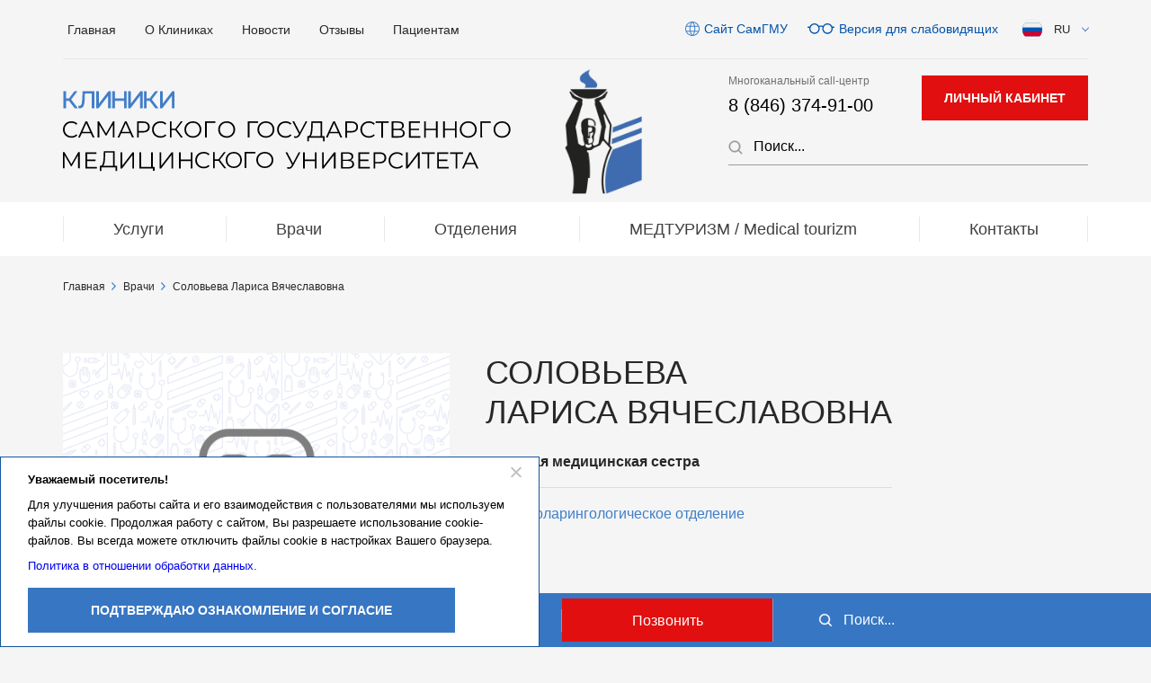

--- FILE ---
content_type: text/html; charset=UTF-8
request_url: https://clinica.samsmu.ru/employees/soloveva-larisa-vyacheslavovna/
body_size: 13872
content:
<!doctype html>
<html lang="ru-RU">
	<head>
		<meta charset="UTF-8" />
				<meta name="viewport" content="width=device-width, initial-scale=1, shrink-to-fit=no">
		<meta name="format-detection" content="telephone=no">
		<link rel="profile" href="https://gmpg.org/xfn/11" />
		<meta name='robots' content='index, follow, max-image-preview:large, max-snippet:-1, max-video-preview:-1' />
	<style>img:is([sizes="auto" i], [sizes^="auto," i]) { contain-intrinsic-size: 3000px 1500px }</style>
	
	<!-- This site is optimized with the Yoast SEO plugin v19.14 - https://yoast.com/wordpress/plugins/seo/ -->
	<title>Соловьева Лариса Вячеславовна - запись на прием к специалисту</title>
	<meta name="description" content="Соловьева Лариса Вячеславовна. Консультация и запись на прием в Клиниках СамГМУ." />
	<link rel="canonical" href="https://clinica.samsmu.ru/employees/soloveva-larisa-vyacheslavovna/" />
	<meta property="og:locale" content="ru_RU" />
	<meta property="og:type" content="article" />
	<meta property="og:title" content="Соловьева Лариса Вячеславовна - запись на прием к специалисту" />
	<meta property="og:description" content="Соловьева Лариса Вячеславовна. Консультация и запись на прием в Клиниках СамГМУ." />
	<meta property="og:url" content="https://clinica.samsmu.ru/employees/soloveva-larisa-vyacheslavovna/" />
	<meta property="og:site_name" content="Клиники СамГМУ" />
	<meta property="article:modified_time" content="2021-10-12T09:15:44+00:00" />
	<meta property="og:image" content="https://clinica.samsmu.ru/wp-content/uploads/2021/08/logo_2021.jpg" />
	<meta property="og:image:width" content="792" />
	<meta property="og:image:height" content="367" />
	<meta property="og:image:type" content="image/jpeg" />
	<meta name="twitter:card" content="summary_large_image" />
	<meta name="twitter:image" content="https://clinica.samsmu.ru/wp-content/uploads/2021/08/logo_2021.jpg" />
	<script type="application/ld+json" class="yoast-schema-graph">{"@context":"https://schema.org","@graph":[{"@type":"WebPage","@id":"https://clinica.samsmu.ru/employees/soloveva-larisa-vyacheslavovna/","url":"https://clinica.samsmu.ru/employees/soloveva-larisa-vyacheslavovna/","name":"Соловьева Лариса Вячеславовна - запись на прием к специалисту","isPartOf":{"@id":"https://clinica.samsmu.ru/#website"},"datePublished":"2021-10-12T09:15:43+00:00","dateModified":"2021-10-12T09:15:44+00:00","description":"Соловьева Лариса Вячеславовна. Консультация и запись на прием в Клиниках СамГМУ.","breadcrumb":{"@id":"https://clinica.samsmu.ru/employees/soloveva-larisa-vyacheslavovna/#breadcrumb"},"inLanguage":"ru-RU","potentialAction":[{"@type":"ReadAction","target":["https://clinica.samsmu.ru/employees/soloveva-larisa-vyacheslavovna/"]}]},{"@type":"BreadcrumbList","@id":"https://clinica.samsmu.ru/employees/soloveva-larisa-vyacheslavovna/#breadcrumb","itemListElement":[{"@type":"ListItem","position":1,"name":"Главная страница","item":"https://clinica.samsmu.ru/"},{"@type":"ListItem","position":2,"name":"Врачи","item":"https://clinica.samsmu.ru/employees/"},{"@type":"ListItem","position":3,"name":"Соловьева Лариса Вячеславовна"}]},{"@type":"WebSite","@id":"https://clinica.samsmu.ru/#website","url":"https://clinica.samsmu.ru/","name":"Клиники СамГМУ","description":"Клиники Самарского Государственного Медицинского Университета","publisher":{"@id":"https://clinica.samsmu.ru/#organization"},"potentialAction":[{"@type":"SearchAction","target":{"@type":"EntryPoint","urlTemplate":"https://clinica.samsmu.ru/?s={search_term_string}"},"query-input":"required name=search_term_string"}],"inLanguage":"ru-RU"},{"@type":"Organization","@id":"https://clinica.samsmu.ru/#organization","name":"Клиники СамГМУ","url":"https://clinica.samsmu.ru/","logo":{"@type":"ImageObject","inLanguage":"ru-RU","@id":"https://clinica.samsmu.ru/#/schema/logo/image/","url":"https://clinica.samsmu.ru/wp-content/uploads/2021/08/logo_2021.jpg","contentUrl":"https://clinica.samsmu.ru/wp-content/uploads/2021/08/logo_2021.jpg","width":792,"height":367,"caption":"Клиники СамГМУ"},"image":{"@id":"https://clinica.samsmu.ru/#/schema/logo/image/"}}]}</script>
	<!-- / Yoast SEO plugin. -->


<link rel='stylesheet' id='wp-block-library-css' href='https://clinica.samsmu.ru/wp-includes/css/dist/block-library/style.min.css?ver=6.8.3' type='text/css' media='all' />
<style id='classic-theme-styles-inline-css' type='text/css'>
/*! This file is auto-generated */
.wp-block-button__link{color:#fff;background-color:#32373c;border-radius:9999px;box-shadow:none;text-decoration:none;padding:calc(.667em + 2px) calc(1.333em + 2px);font-size:1.125em}.wp-block-file__button{background:#32373c;color:#fff;text-decoration:none}
</style>
<style id='global-styles-inline-css' type='text/css'>
:root{--wp--preset--aspect-ratio--square: 1;--wp--preset--aspect-ratio--4-3: 4/3;--wp--preset--aspect-ratio--3-4: 3/4;--wp--preset--aspect-ratio--3-2: 3/2;--wp--preset--aspect-ratio--2-3: 2/3;--wp--preset--aspect-ratio--16-9: 16/9;--wp--preset--aspect-ratio--9-16: 9/16;--wp--preset--color--black: #000000;--wp--preset--color--cyan-bluish-gray: #abb8c3;--wp--preset--color--white: #ffffff;--wp--preset--color--pale-pink: #f78da7;--wp--preset--color--vivid-red: #cf2e2e;--wp--preset--color--luminous-vivid-orange: #ff6900;--wp--preset--color--luminous-vivid-amber: #fcb900;--wp--preset--color--light-green-cyan: #7bdcb5;--wp--preset--color--vivid-green-cyan: #00d084;--wp--preset--color--pale-cyan-blue: #8ed1fc;--wp--preset--color--vivid-cyan-blue: #0693e3;--wp--preset--color--vivid-purple: #9b51e0;--wp--preset--gradient--vivid-cyan-blue-to-vivid-purple: linear-gradient(135deg,rgba(6,147,227,1) 0%,rgb(155,81,224) 100%);--wp--preset--gradient--light-green-cyan-to-vivid-green-cyan: linear-gradient(135deg,rgb(122,220,180) 0%,rgb(0,208,130) 100%);--wp--preset--gradient--luminous-vivid-amber-to-luminous-vivid-orange: linear-gradient(135deg,rgba(252,185,0,1) 0%,rgba(255,105,0,1) 100%);--wp--preset--gradient--luminous-vivid-orange-to-vivid-red: linear-gradient(135deg,rgba(255,105,0,1) 0%,rgb(207,46,46) 100%);--wp--preset--gradient--very-light-gray-to-cyan-bluish-gray: linear-gradient(135deg,rgb(238,238,238) 0%,rgb(169,184,195) 100%);--wp--preset--gradient--cool-to-warm-spectrum: linear-gradient(135deg,rgb(74,234,220) 0%,rgb(151,120,209) 20%,rgb(207,42,186) 40%,rgb(238,44,130) 60%,rgb(251,105,98) 80%,rgb(254,248,76) 100%);--wp--preset--gradient--blush-light-purple: linear-gradient(135deg,rgb(255,206,236) 0%,rgb(152,150,240) 100%);--wp--preset--gradient--blush-bordeaux: linear-gradient(135deg,rgb(254,205,165) 0%,rgb(254,45,45) 50%,rgb(107,0,62) 100%);--wp--preset--gradient--luminous-dusk: linear-gradient(135deg,rgb(255,203,112) 0%,rgb(199,81,192) 50%,rgb(65,88,208) 100%);--wp--preset--gradient--pale-ocean: linear-gradient(135deg,rgb(255,245,203) 0%,rgb(182,227,212) 50%,rgb(51,167,181) 100%);--wp--preset--gradient--electric-grass: linear-gradient(135deg,rgb(202,248,128) 0%,rgb(113,206,126) 100%);--wp--preset--gradient--midnight: linear-gradient(135deg,rgb(2,3,129) 0%,rgb(40,116,252) 100%);--wp--preset--font-size--small: 13px;--wp--preset--font-size--medium: 20px;--wp--preset--font-size--large: 36px;--wp--preset--font-size--x-large: 42px;--wp--preset--spacing--20: 0.44rem;--wp--preset--spacing--30: 0.67rem;--wp--preset--spacing--40: 1rem;--wp--preset--spacing--50: 1.5rem;--wp--preset--spacing--60: 2.25rem;--wp--preset--spacing--70: 3.38rem;--wp--preset--spacing--80: 5.06rem;--wp--preset--shadow--natural: 6px 6px 9px rgba(0, 0, 0, 0.2);--wp--preset--shadow--deep: 12px 12px 50px rgba(0, 0, 0, 0.4);--wp--preset--shadow--sharp: 6px 6px 0px rgba(0, 0, 0, 0.2);--wp--preset--shadow--outlined: 6px 6px 0px -3px rgba(255, 255, 255, 1), 6px 6px rgba(0, 0, 0, 1);--wp--preset--shadow--crisp: 6px 6px 0px rgba(0, 0, 0, 1);}:where(.is-layout-flex){gap: 0.5em;}:where(.is-layout-grid){gap: 0.5em;}body .is-layout-flex{display: flex;}.is-layout-flex{flex-wrap: wrap;align-items: center;}.is-layout-flex > :is(*, div){margin: 0;}body .is-layout-grid{display: grid;}.is-layout-grid > :is(*, div){margin: 0;}:where(.wp-block-columns.is-layout-flex){gap: 2em;}:where(.wp-block-columns.is-layout-grid){gap: 2em;}:where(.wp-block-post-template.is-layout-flex){gap: 1.25em;}:where(.wp-block-post-template.is-layout-grid){gap: 1.25em;}.has-black-color{color: var(--wp--preset--color--black) !important;}.has-cyan-bluish-gray-color{color: var(--wp--preset--color--cyan-bluish-gray) !important;}.has-white-color{color: var(--wp--preset--color--white) !important;}.has-pale-pink-color{color: var(--wp--preset--color--pale-pink) !important;}.has-vivid-red-color{color: var(--wp--preset--color--vivid-red) !important;}.has-luminous-vivid-orange-color{color: var(--wp--preset--color--luminous-vivid-orange) !important;}.has-luminous-vivid-amber-color{color: var(--wp--preset--color--luminous-vivid-amber) !important;}.has-light-green-cyan-color{color: var(--wp--preset--color--light-green-cyan) !important;}.has-vivid-green-cyan-color{color: var(--wp--preset--color--vivid-green-cyan) !important;}.has-pale-cyan-blue-color{color: var(--wp--preset--color--pale-cyan-blue) !important;}.has-vivid-cyan-blue-color{color: var(--wp--preset--color--vivid-cyan-blue) !important;}.has-vivid-purple-color{color: var(--wp--preset--color--vivid-purple) !important;}.has-black-background-color{background-color: var(--wp--preset--color--black) !important;}.has-cyan-bluish-gray-background-color{background-color: var(--wp--preset--color--cyan-bluish-gray) !important;}.has-white-background-color{background-color: var(--wp--preset--color--white) !important;}.has-pale-pink-background-color{background-color: var(--wp--preset--color--pale-pink) !important;}.has-vivid-red-background-color{background-color: var(--wp--preset--color--vivid-red) !important;}.has-luminous-vivid-orange-background-color{background-color: var(--wp--preset--color--luminous-vivid-orange) !important;}.has-luminous-vivid-amber-background-color{background-color: var(--wp--preset--color--luminous-vivid-amber) !important;}.has-light-green-cyan-background-color{background-color: var(--wp--preset--color--light-green-cyan) !important;}.has-vivid-green-cyan-background-color{background-color: var(--wp--preset--color--vivid-green-cyan) !important;}.has-pale-cyan-blue-background-color{background-color: var(--wp--preset--color--pale-cyan-blue) !important;}.has-vivid-cyan-blue-background-color{background-color: var(--wp--preset--color--vivid-cyan-blue) !important;}.has-vivid-purple-background-color{background-color: var(--wp--preset--color--vivid-purple) !important;}.has-black-border-color{border-color: var(--wp--preset--color--black) !important;}.has-cyan-bluish-gray-border-color{border-color: var(--wp--preset--color--cyan-bluish-gray) !important;}.has-white-border-color{border-color: var(--wp--preset--color--white) !important;}.has-pale-pink-border-color{border-color: var(--wp--preset--color--pale-pink) !important;}.has-vivid-red-border-color{border-color: var(--wp--preset--color--vivid-red) !important;}.has-luminous-vivid-orange-border-color{border-color: var(--wp--preset--color--luminous-vivid-orange) !important;}.has-luminous-vivid-amber-border-color{border-color: var(--wp--preset--color--luminous-vivid-amber) !important;}.has-light-green-cyan-border-color{border-color: var(--wp--preset--color--light-green-cyan) !important;}.has-vivid-green-cyan-border-color{border-color: var(--wp--preset--color--vivid-green-cyan) !important;}.has-pale-cyan-blue-border-color{border-color: var(--wp--preset--color--pale-cyan-blue) !important;}.has-vivid-cyan-blue-border-color{border-color: var(--wp--preset--color--vivid-cyan-blue) !important;}.has-vivid-purple-border-color{border-color: var(--wp--preset--color--vivid-purple) !important;}.has-vivid-cyan-blue-to-vivid-purple-gradient-background{background: var(--wp--preset--gradient--vivid-cyan-blue-to-vivid-purple) !important;}.has-light-green-cyan-to-vivid-green-cyan-gradient-background{background: var(--wp--preset--gradient--light-green-cyan-to-vivid-green-cyan) !important;}.has-luminous-vivid-amber-to-luminous-vivid-orange-gradient-background{background: var(--wp--preset--gradient--luminous-vivid-amber-to-luminous-vivid-orange) !important;}.has-luminous-vivid-orange-to-vivid-red-gradient-background{background: var(--wp--preset--gradient--luminous-vivid-orange-to-vivid-red) !important;}.has-very-light-gray-to-cyan-bluish-gray-gradient-background{background: var(--wp--preset--gradient--very-light-gray-to-cyan-bluish-gray) !important;}.has-cool-to-warm-spectrum-gradient-background{background: var(--wp--preset--gradient--cool-to-warm-spectrum) !important;}.has-blush-light-purple-gradient-background{background: var(--wp--preset--gradient--blush-light-purple) !important;}.has-blush-bordeaux-gradient-background{background: var(--wp--preset--gradient--blush-bordeaux) !important;}.has-luminous-dusk-gradient-background{background: var(--wp--preset--gradient--luminous-dusk) !important;}.has-pale-ocean-gradient-background{background: var(--wp--preset--gradient--pale-ocean) !important;}.has-electric-grass-gradient-background{background: var(--wp--preset--gradient--electric-grass) !important;}.has-midnight-gradient-background{background: var(--wp--preset--gradient--midnight) !important;}.has-small-font-size{font-size: var(--wp--preset--font-size--small) !important;}.has-medium-font-size{font-size: var(--wp--preset--font-size--medium) !important;}.has-large-font-size{font-size: var(--wp--preset--font-size--large) !important;}.has-x-large-font-size{font-size: var(--wp--preset--font-size--x-large) !important;}
:where(.wp-block-post-template.is-layout-flex){gap: 1.25em;}:where(.wp-block-post-template.is-layout-grid){gap: 1.25em;}
:where(.wp-block-columns.is-layout-flex){gap: 2em;}:where(.wp-block-columns.is-layout-grid){gap: 2em;}
:root :where(.wp-block-pullquote){font-size: 1.5em;line-height: 1.6;}
</style>
<link rel='stylesheet' id='contact-form-7-css' href='https://clinica.samsmu.ru/wp-content/plugins/contact-form-7/includes/css/styles.css?ver=5.7.7' type='text/css' media='all' />
<link rel='stylesheet' id='cookie-notice-front-css' href='https://clinica.samsmu.ru/wp-content/plugins/cookie-notice/css/front.min.css?ver=2.4.18' type='text/css' media='all' />
<link rel='stylesheet' id='samgmu-style-css' href='https://clinica.samsmu.ru/wp-content/themes/samgmu/style.css?ver=1.2.20251124' type='text/css' media='all' />
<link rel='stylesheet' id='samgmu-main-style-css' href='https://clinica.samsmu.ru/wp-content/themes/samgmu/css/style.css?ver=1.2.20251124' type='text/css' media='all' />
<link rel='stylesheet' id='samgmu-new-style-css' href='https://clinica.samsmu.ru/wp-content/themes/samgmu/css/style_new.css?ver=1.2.20251124' type='text/css' media='all' />
<link rel='stylesheet' id='samgmu-menu-css' href='https://clinica.samsmu.ru/wp-content/themes/samgmu/css/menu.css?ver=1.2.20251124' type='text/css' media='all' />
<link rel='stylesheet' id='samgmu-custom-css' href='https://clinica.samsmu.ru/wp-content/themes/samgmu/css/custom.css?ver=12' type='text/css' media='all' />
<link rel='stylesheet' id='cf7cf-style-css' href='https://clinica.samsmu.ru/wp-content/plugins/cf7-conditional-fields/style.css?ver=2.5.1' type='text/css' media='all' />
<script type="text/javascript" src="https://clinica.samsmu.ru/wp-includes/js/jquery/jquery.min.js?ver=3.7.1" id="jquery-core-js"></script>
<script type="text/javascript" src="https://clinica.samsmu.ru/wp-includes/js/jquery/jquery-migrate.min.js?ver=3.4.1" id="jquery-migrate-js"></script>
<link rel="https://api.w.org/" href="https://clinica.samsmu.ru/wp-json/" /><link rel="alternate" title="JSON" type="application/json" href="https://clinica.samsmu.ru/wp-json/wp/v2/employees/14534" /><link rel="EditURI" type="application/rsd+xml" title="RSD" href="https://clinica.samsmu.ru/xmlrpc.php?rsd" />
<meta name="generator" content="WordPress 6.8.3" />
<link rel="alternate" title="oEmbed (JSON)" type="application/json+oembed" href="https://clinica.samsmu.ru/wp-json/oembed/1.0/embed?url=https%3A%2F%2Fclinica.samsmu.ru%2Femployees%2Fsoloveva-larisa-vyacheslavovna%2F" />
<link rel="alternate" title="oEmbed (XML)" type="text/xml+oembed" href="https://clinica.samsmu.ru/wp-json/oembed/1.0/embed?url=https%3A%2F%2Fclinica.samsmu.ru%2Femployees%2Fsoloveva-larisa-vyacheslavovna%2F&#038;format=xml" />
<link rel="icon" href="https://clinica.samsmu.ru/wp-content/uploads/2025/09/cropped-logo_120_favicon-32x32.png" sizes="32x32" />
<link rel="icon" href="https://clinica.samsmu.ru/wp-content/uploads/2025/09/cropped-logo_120_favicon-192x192.png" sizes="192x192" />
<link rel="apple-touch-icon" href="https://clinica.samsmu.ru/wp-content/uploads/2025/09/cropped-logo_120_favicon-180x180.png" />
<meta name="msapplication-TileImage" content="https://clinica.samsmu.ru/wp-content/uploads/2025/09/cropped-logo_120_favicon-270x270.png" />
		<script>var $ = jQuery;</script>
		<meta name="yandex-verification" content="2ecacaacba4c92aa" />
		<meta property="og:image" content="/wp-content/uploads/2021/08/logo_2021.jpg"/>
			</head>
	<body class="wp-singular employees-template-default single single-employees postid-14534 wp-theme-samgmu cookies-not-set">
	<!-- Yandex.Metrika counter -->
	<script type="text/javascript" >
		(function(m,e,t,r,i,k,a){m[i]=m[i]||function(){(m[i].a=m[i].a||[]).push(arguments)};
		m[i].l=1*new Date();k=e.createElement(t),a=e.getElementsByTagName(t)[0],k.async=1,k.src=r,a.parentNode.insertBefore(k,a)})
		(window, document, "script", "https://mc.yandex.ru/metrika/tag.js", "ym");
		ym(66812908, "init", {
				clickmap:true,
				trackLinks:true,
				accurateTrackBounce:true,
				webvisor:true,
				trackHash:true
		});
	</script>
	<noscript><div><img src="https://mc.yandex.ru/watch/66812908" style="position:absolute; left:-9999px;" alt="" /></div></noscript>
	<!-- /Yandex.Metrika counter -->
		<div class="wrapper">
		<header class="header" id="samgmu-header">
	<div class="container">
		<div class="header-block">
			<div class="overlay"></div>
			<!-- template-parts/header-menu -->
			<nav class="header-menu">
	<span class="header-menu__title">МЕНЮ</span>
	<ul class="menu"><li id="menu-item-17694" class="menu-item menu-item-type-post_type menu-item-object-page menu-item-home menu-item-17694"><a href="https://clinica.samsmu.ru/">Главная</a></li>
<li id="menu-item-17695" class="menu-item menu-item-type-post_type menu-item-object-page menu-item-has-children menu-item-17695"><a href="https://clinica.samsmu.ru/about-clinics/">О Клиниках</a>
<ul class="sub-menu">
	<li id="menu-item-17727" class="menu-item menu-item-type-post_type menu-item-object-page menu-item-17727"><a href="https://clinica.samsmu.ru/about-clinics/celi-i-zadachi-samgmu/">СамГМУ</a></li>
	<li id="menu-item-17696" class="menu-item menu-item-type-post_type menu-item-object-page menu-item-17696"><a href="https://clinica.samsmu.ru/about-clinics/history/">История Клиник</a></li>
	<li id="menu-item-17697" class="menu-item menu-item-type-post_type menu-item-object-page menu-item-17697"><a href="https://clinica.samsmu.ru/about-clinics/management/">Руководство</a></li>
	<li id="menu-item-17707" class="menu-item menu-item-type-post_type menu-item-object-page menu-item-17707"><a href="https://clinica.samsmu.ru/about-clinics/documents/">Документы</a></li>
	<li id="menu-item-17698" class="menu-item menu-item-type-custom menu-item-object-custom menu-item-17698"><a href="/reward">Достижения и награды</a></li>
	<li id="menu-item-25904" class="menu-item menu-item-type-post_type menu-item-object-page menu-item-25904"><a href="https://clinica.samsmu.ru/partnery/">Партнеры</a></li>
	<li id="menu-item-17705" class="menu-item menu-item-type-post_type_archive menu-item-object-employees_vacancy menu-item-17705"><a href="https://clinica.samsmu.ru/employees_vacancy/">Вакансии</a></li>
</ul>
</li>
<li id="menu-item-17699" class="menu-item menu-item-type-custom menu-item-object-custom menu-item-has-children menu-item-17699"><a href="/news/">Новости</a>
<ul class="sub-menu">
	<li id="menu-item-17704" class="menu-item menu-item-type-post_type_archive menu-item-object-news menu-item-17704"><a href="https://clinica.samsmu.ru/news/">Новости</a></li>
	<li id="menu-item-17703" class="menu-item menu-item-type-post_type_archive menu-item-object-massmedia-news menu-item-17703"><a href="https://clinica.samsmu.ru/massmedia/">О Клиниках в СМИ</a></li>
	<li id="menu-item-17702" class="menu-item menu-item-type-post_type_archive menu-item-object-modern-treatments menu-item-17702"><a href="https://clinica.samsmu.ru/modern-treatments/">Современные методы лечения</a></li>
</ul>
</li>
<li id="menu-item-17700" class="menu-item menu-item-type-post_type_archive menu-item-object-reviews menu-item-17700"><a href="https://clinica.samsmu.ru/reviews/">Отзывы</a></li>
<li id="menu-item-17701" class="menu-item menu-item-type-custom menu-item-object-custom menu-item-17701"><a href="https://clinica.samsmu.ru/about-clinics/documents/dlya-pacientov-klinik/">Пациентам</a></li>
<li class="header-menu__hidden"><a href="http://www.samsmu.ru/" class="header-block__link header-block__link-site samgmu_theme_mod_the_site_link">Сайт СамГМУ</a></li></ul>	<div class="header-menu__contacts">
		<div class="header-main__contacts-item">
			<small>Многоканальный call-центр</small>
				<a href="tel:88463749100" class="phone-link samgmu_theme_mod_the_multi_call_center_phone_link">8 (846) 374-91-00</a>
			</div>
				<a href="https://lk.clinica.samsmu.ru/" target="_blank" class="btn btn-primary samgmu_theme_mod_the_sign_up_to_doctor_link " onclick="ym(66812908,'reachGoal','signup_top'); return true;">записаться на прием</a>
			</div>
</nav>
			<!-- /template-parts/header-menu -->
			<div class="header-block__controls">
				<div class="header-block__mobile">
					<button class="search-pull" area-label="Поиск" title="Поиск"></button>
					<div class="header-main__search">
						<form role="search" 
	method="get" 
	action="https://clinica.samsmu.ru/" 
	hx-get="https://clinica.samsmu.ru/" 
			hx-target="#header-main__search-results"
		class="search-form search-form-ajax" 
	>
	<input type="hidden" 
		name="posts_per_page" 
		value="5" 
					class="hx-include-search-form-main"
			>
	<input type="hidden" 
		name="searchform" 
		value="true" 
					class="hx-include-search-form-main"
			>
			<input type="search" 
		name="s"
					hx-get="https://clinica.samsmu.ru/" 
			hx-target="#header-main__search-results"
							hx-include=".hx-include-search-form-main" 
						hx-trigger="keyup changed delay:500ms search" 
				class="form-control__search" 
		placeholder="Поиск..." value="">
	<div type="search" class="btn-search"></div>
</form>
						<div id="header-main__search-results" class="main__search-results"></div>
					</div>
					<!-- samgmu_theme_mod_the_multi_call_center_phone_link -->
						<a href="tel:88463749100" class="phone-link samgmu_theme_mod_the_multi_call_center_phone_link">8 (846) 374-91-00</a>
						<!-- /samgmu_theme_mod_the_multi_call_center_phone_link -->
							<a href="https://lk.clinica.samsmu.ru/" target="_blank" class="btn btn-primary samgmu_theme_mod_the_sign_up_to_doctor_link header_sign_up_to_doctor_link header_sign_up_to_doctor_link_red" onclick="ym(66812908,'reachGoal','signup_top'); return true;">личный кабинет</a>
						</div>
				<a href="http://www.samsmu.ru/" target="_blank" class="header-block__link header-block__link-site samgmu_theme_mod_the_site_link">Сайт СамГМУ</a>
				<a href="#" class="header-block__link header-block__link-eye" id="specialButton">Версия для слабовидящих</a>
				<!-- template-parts/header-lang -->
				<div class="header-lang">
	<span class="header-lang__pull"><img src="https://clinica.samsmu.ru/wp-content/themes/samgmu/img/icons/ru.svg?v=1.2.20251124" alt="">RU</span>
	<ul class="header-lang__list">
		<li class="header-lang__item">
			<a href="/medturizm/" class="header-lang__link"><img src="https://clinica.samsmu.ru/wp-content/themes/samgmu/img/icons/uk.svg?v=1.2.20251124" alt="">EN</a>
		</li>
			</ul>
</div>
				<!-- /template-parts/header-lang -->
				<button class="menu-btn" area-label="Меню" title="Меню">
					<span></span><span></span><span></span>
				</button>
			</div>
		</div>
		<div class="header-main">
			<div class="header-main__txt">
				<a href="https://clinica.samsmu.ru">
					<img class="nolazy" src="https://clinica.samsmu.ru/wp-content/themes/samgmu/img/logo-txt.svg?v=1.2.20251124" alt="Клиники СамГМУ в Самаре">
				</a>
			</div>
			<a href="https://clinica.samsmu.ru" class="header-main__logo">
				<img class="nolazy" src="https://clinica.samsmu.ru/wp-content/themes/samgmu/img/samgmu_100.png?v=1.2.20251124" alt="Многопрофильные Клиники СамГМУ">
			</a>
			<div class="header-main__controls">
				<div class="header-main__contacts">
					<div class="header-main__contacts-item">
						<small>Многоканальный call-центр</small>
						<!-- samgmu_theme_mod_the_multi_call_center_phone_link -->
							<a href="tel:88463749100" class="phone-link samgmu_theme_mod_the_multi_call_center_phone_link">8 (846) 374-91-00</a>
							<!-- /samgmu_theme_mod_the_multi_call_center_phone_link -->
					</div>
							<a href="https://lk.clinica.samsmu.ru/" target="_blank" class="btn btn-primary samgmu_theme_mod_the_sign_up_to_doctor_link header_sign_up_to_doctor_link header_sign_up_to_doctor_link_red" onclick="ym(66812908,'reachGoal','signup_top'); return true;">личный кабинет</a>
						</div>
				<div class="header-main__search">
					<!-- get_search_form -->
					<form role="search" 
	method="get" 
	action="https://clinica.samsmu.ru/" 
	hx-get="https://clinica.samsmu.ru/" 
			hx-target="#header-main__search-results-second"
		class="search-form search-form-ajax" 
	>
	<input type="hidden" 
		name="posts_per_page" 
		value="5" 
					class="hx-include-search-form-second"
			>
	<input type="hidden" 
		name="searchform" 
		value="true" 
					class="hx-include-search-form-second"
			>
			<input type="search" 
		name="s"
					hx-get="https://clinica.samsmu.ru/" 
			hx-target="#header-main__search-results-second"
							hx-include=".hx-include-search-form-second" 
						hx-trigger="keyup changed delay:500ms search" 
				class="form-control__search" 
		placeholder="Поиск..." value="">
	<div type="search" class="btn-search"></div>
</form>
					<!-- /get_search_form -->
				</div>
				<div id="header-main__search-results-second" class="main__search-results" style="width:400px;"></div>
			</div>
		</div>
	</div>
	<div class="container-fluid">
		<div class="container">
			<!-- samgmu_wp_nav_menu__menu_main -->
			<nav class="header-nav menu"><ul class="header-nav__list"><li  data-depth="0"><a  href="https://clinica.samsmu.ru/services/">Услуги</a><div class="header-nav__submenu"><ul  class="header-nav__submenu-list" data-depth="0"><li  class="header-nav__submenu-item" data-depth="1"><a  href="https://clinica.samsmu.ru/services/khirurgiya/" class="header-nav__submenu-link-null"><span class="header-nav__submenu-link-img"><img src="https://clinica.samsmu.ru/wp-content/uploads/2020/06/Asset-37.svg" alt="Хирургия"></span>Хирургия</a></li><li  class="header-nav__submenu-item" data-depth="1"><a  href="https://clinica.samsmu.ru/services/konsulytativniy-priem-vrachey/" class="header-nav__submenu-link-null"><span class="header-nav__submenu-link-img"><img src="https://clinica.samsmu.ru/wp-content/uploads/2020/05/Asset-24.svg" alt="Консультации"></span>Консультации</a></li><li  class="header-nav__submenu-item" data-depth="1"><a  href="https://clinica.samsmu.ru/services/diagnostika/" class="header-nav__submenu-link-null"><span class="header-nav__submenu-link-img"><img src="https://clinica.samsmu.ru/wp-content/uploads/2020/06/Asset-26.svg" alt="Диагностика"></span>Диагностика</a></li><li  class="header-nav__submenu-item" data-depth="1"><a  href="https://clinica.samsmu.ru/services/lechenie/" class="header-nav__submenu-link-null"><span class="header-nav__submenu-link-img"><img src="https://clinica.samsmu.ru/wp-content/uploads/2020/05/Asset-6.svg" alt="Лечение"></span>Лечение</a></li><li  class="header-nav__submenu-item" data-depth="1"><a  href="https://clinica.samsmu.ru/services/laboratornaya-diagnostika/" class="header-nav__submenu-link-null"><span class="header-nav__submenu-link-img"><img src="https://clinica.samsmu.ru/wp-content/uploads/2020/06/Asset-10.svg" alt="Лаборатория"></span>Лаборатория</a></li><li  class="header-nav__submenu-item" data-depth="1"><a  href="https://clinica.samsmu.ru/services/reabilitatsiya/" class="header-nav__submenu-link-null"><span class="header-nav__submenu-link-img"><img src="https://clinica.samsmu.ru/wp-content/uploads/2020/06/Asset-8.svg" alt="Реабилитация"></span>Реабилитация</a></li><li  class="header-nav__submenu-item" data-depth="1"><a  href="https://clinica.samsmu.ru/services/stomatologiya-2/" class="header-nav__submenu-link-null"><span class="header-nav__submenu-link-img"><img src="https://clinica.samsmu.ru/wp-content/uploads/2020/11/ortopediya.png" alt="Стоматология"></span>Стоматология</a></li><li  class="header-nav__submenu-item" data-depth="1"><a  href="https://clinica.samsmu.ru/services/telemedicina/" class="header-nav__submenu-link-null"><span class="header-nav__submenu-link-img"><img src="https://clinica.samsmu.ru/wp-content/uploads/2020/05/Asset-19.svg" alt="Телемедицина"></span>Телемедицина</a></li></ul></div></li><li  data-depth="0"><a  href="https://clinica.samsmu.ru/employees/">Врачи</a></li><li  data-depth="0"><a  href="https://clinica.samsmu.ru/employees_department/">Отделения</a></li><li  data-depth="0"><a  href="https://clinica.samsmu.ru/medturizm/">МЕДТУРИЗМ / Medical tourizm</a></li><li  data-depth="0"><a  href="https://clinica.samsmu.ru/contacts/">Контакты</a></li></ul><button>Еще</button><ul class="hidden-links hidden"></ul></nav>			<!-- /samgmu_wp_nav_menu__menu_main -->
		</div>
	</div>
</header>
<div style="display:none;" class="modal signup-to-doctor-modal">
	<div class="modal-content">
		<div>
			<span class="close">&times;</span>
		</div>
		<div class="footer-contacts__item">
			<small>Многоканальный call-центр</small>
				<a href="tel:88463749100" class="phone-link samgmu_theme_mod_the_multi_call_center_phone_link">8 (846) 374-91-00</a>
				<img src="/wp-content/themes/samgmu/img/icons/icon-phone.svg" class="footer-contacts__item-icon" alt="Многоканальный call-центр">
		</div>
		<div class="h3" style="text-align: center;">Записаться на прием</div>
		<small class='center-block'>платные услуги/прием по ДМС</small>
				
<div class="wpcf7 no-js" id="wpcf7-f14037-o1" lang="ru-RU" dir="ltr">
<div class="screen-reader-response"><p role="status" aria-live="polite" aria-atomic="true"></p> <ul></ul></div>
<form action="/employees/soloveva-larisa-vyacheslavovna/#wpcf7-f14037-o1" method="post" class="wpcf7-form init" aria-label="Contact form" novalidate="novalidate" data-status="init">
<div style="display: none;">
<input type="hidden" name="_wpcf7" value="14037" />
<input type="hidden" name="_wpcf7_version" value="5.7.7" />
<input type="hidden" name="_wpcf7_locale" value="ru_RU" />
<input type="hidden" name="_wpcf7_unit_tag" value="wpcf7-f14037-o1" />
<input type="hidden" name="_wpcf7_container_post" value="0" />
<input type="hidden" name="_wpcf7_posted_data_hash" value="" />
<input type="hidden" name="_wpcf7cf_hidden_group_fields" value="[]" />
<input type="hidden" name="_wpcf7cf_hidden_groups" value="[]" />
<input type="hidden" name="_wpcf7cf_visible_groups" value="[]" />
<input type="hidden" name="_wpcf7cf_repeaters" value="[]" />
<input type="hidden" name="_wpcf7cf_steps" value="{}" />
<input type="hidden" name="_wpcf7cf_options" value="{&quot;form_id&quot;:14037,&quot;conditions&quot;:[],&quot;settings&quot;:{&quot;animation&quot;:&quot;yes&quot;,&quot;animation_intime&quot;:200,&quot;animation_outtime&quot;:200,&quot;conditions_ui&quot;:&quot;normal&quot;,&quot;notice_dismissed&quot;:false}}" />
</div>
<div class="form-col">
	<div class="form-control__field">
		<p><span id="wpcf7-69690c5c116e5-wrapper" class="wpcf7-form-control-wrap first-name-wrap" style="display:none !important; visibility:hidden !important;"><input type="hidden" name="first-name-time-start" value="1768492124"><input type="hidden" name="first-name-time-check" value="4"><label for="wpcf7-69690c5c116e5-field" class="hp-message">Please leave this field empty.</label><input id="wpcf7-69690c5c116e5-field"  class="wpcf7-form-control wpcf7-text" type="text" name="first-name" value="" size="40" tabindex="-1" autocomplete="new-password" /></span><span class="wpcf7-form-control-wrap" data-name="your-name"><input size="40" class="wpcf7-form-control wpcf7-text wpcf7-validates-as-required form-control" aria-required="true" aria-invalid="false" placeholder="Ваше имя" value="" type="text" name="your-name" /></span>
		</p>
	</div>
</div>
<div class="form-col">
	<div class="form-control__field">
		<p><span class="wpcf7-form-control-wrap" data-name="your-phone"><input size="40" class="wpcf7-form-control wpcf7-text wpcf7-validates-as-required form-control" aria-required="true" aria-invalid="false" placeholder="Ваш телефон" value="" type="text" name="your-phone" /></span>
		</p>
	</div>
</div>
<div class="form-col">
	<div class="form-control__field">
		<p><span class="wpcf7-form-control-wrap" data-name="your-email"><input size="40" class="wpcf7-form-control wpcf7-text wpcf7-email wpcf7-validates-as-email form-control" aria-invalid="false" placeholder="Ваш e-mail" value="" type="email" name="your-email" /></span>
		</p>
	</div>
</div>
<div class="form-col">
	<div class="form-control__field">
		<p><span class="wpcf7-form-control-wrap" data-name="your-country"><input size="40" class="wpcf7-form-control wpcf7-text wpcf7-validates-as-required form-control" aria-required="true" aria-invalid="false" placeholder="Ваша страна" value="" type="text" name="your-country" /></span>
		</p>
	</div>
</div>
<div class="form-col">
	<div class="form-control__field">
		<p><span class="wpcf7-form-control-wrap" data-name="your-city"><input size="40" class="wpcf7-form-control wpcf7-text wpcf7-validates-as-required form-control" aria-required="true" aria-invalid="false" placeholder="Ваш город" value="" type="text" name="your-city" /></span>
		</p>
	</div>
</div>
<div class="form-col">
	<div class="form-control__field">
		<p><span class="wpcf7-form-control-wrap" data-name="your-text"><textarea cols="40" rows="10" class="wpcf7-form-control wpcf7-textarea form-control" aria-invalid="false" placeholder="К какому специалисту/на какую услугу вы хотели бы записаться?" name="your-text"></textarea></span>
		</p>
	</div>
</div>
<div class="form-col">
	<div class="form-control__field">
		<div class="checkbox">
			<p><span class="wpcf7-form-control-wrap" data-name="acceptance-757"><span class="wpcf7-form-control wpcf7-acceptance"><span class="wpcf7-list-item"><label><input type="checkbox" name="acceptance-757" value="1" class="allow-submit" aria-invalid="false" /><span class="wpcf7-list-item-label">Отправляя форму Вы даете согласие на <a href="https://clinica.samsmu.ru/wp-content/uploads/2025/06/soglasie-na-obrabotku-personalnyh-dannyh-paczienta-poliklinika-staczionar.pdf" target="_blank">обработку ваших персональных данных</a></span></label></span></span></span>
			</p>
		</div>
	</div>
</div>
<div class="form-col">
	<div class="form-control__field">
		<div class="checkbox">
			<p><span class="wpcf7-form-control-wrap" data-name="soglasie"><span class="wpcf7-form-control wpcf7-checkbox allow-submit"><span class="wpcf7-list-item first last"><label><input type="checkbox" name="soglasie[]" value="Согласен на получение e-mail рассылок с новостями и скидками" /><span class="wpcf7-list-item-label">Согласен на получение e-mail рассылок с новостями и скидками</span></label></span></span></span>
			</p>
		</div>
	</div>
</div>
<div class="form-col">
	<div class="form-control__field">
		<p><input class="wpcf7-form-control has-spinner wpcf7-submit btn btn-primary btn-primary_width" type="submit" value="Записаться на прием" />
		</p>
	</div>
</div><div class="wpcf7-response-output" aria-hidden="true"></div>
</form>
</div>
	</div>
</div>
<!-- singular -->

<main class="main">
	<div class="breadcrumbs">
	<div class="container">
		<div class="breadcrumbs__wrap">
												<div class="breadcrumbs__item breadcrumbs__link">
						<a href="/">Главная</a>
						<svg>
							<use xlink:href="#icon_arrow"/>
						</svg>
					</div>
																<div class="breadcrumbs__item breadcrumbs__link">
						<a href="https://clinica.samsmu.ru/employees/">Врачи</a>
						<svg>
							<use xlink:href="#icon_arrow"/>
						</svg>
					</div>
																<div class="breadcrumbs__item breadcrumbs__current">Соловьева Лариса Вячеславовна</div>
									</div>
	</div>
</div>
	<!-- [template-parts/content-employees] -->
	<!-- (is_singular) -->
	<!-- [template-parts/content-employees-singular] -->
<section class="section section_pt">
	<div class="container">
		<div class="personal">
			<div class="personal__image">
				<div class="personal__image-wrap">
											<img src="https://clinica.samsmu.ru/wp-content/themes/samgmu/img/defaults/foto_none.png" alt="">
									</div>
			</div>
			<div class="personal__info">
				<h1 class="personal__name">Соловьева<br>Лариса Вячеславовна</h1>
				<div class="personal__descr">
											<div class="personal__descr_positions personal__descr_positions-index-">
															
																			<p><b>Старшая медицинская сестра</b></p>
																														</div>
											<div class="personal__descr_positions personal__descr_positions-index-2">
													</div>
											<div class="personal__descr_positions personal__descr_positions-index-3">
													</div>
											<div class="personal__descr_positions personal__descr_positions-index-4">
													</div>
																					<hr>
													<a href="https://clinica.samsmu.ru/employees_department/dept46/" class="employees_department__link" >Оториноларингологическое отделение</a>
							<br>
															</div>
											</div>
		</div>
		<div class="textpage textpage-content-employees-singular">
					</div>
	</div>
</section>


<div class="section section-ask-doctor">
	<div class="container container_n">


					
			<div class="row">
				<div class="col-12">
					<div class="section__button">
						<a class="btn btn-primary" href="https://clinica.samsmu.ru/ask_the_doctor/">Вопрос врачу</a>
					</div>
				</div>
			</div>

		
	</div>
</div>				

<section class="section">
	<div class="container">
		
	</div>
</section>

<section class="section">
	<div class="container container_n">
			</div>
</div>
	<div class="container container_n">
			</div>
</main>

			<footer class="footer">
	<div class="container">
		<span class="h4">Контакты</span>
		<div class="footer-contacts">
			<div class="footer-contacts__item">
				<img src="/wp-content/themes/samgmu/img/icons/icon_contacts2.svg" class="footer-contacts__item-icon" alt="Режим работы">
				<small>Режим работы</small>
				<p>ПН-ЧТ с 07:30 до 18:00</p>
				<p>ПТ с 07:30 до 17:00</p>
				<p>СБ с 08:00 до 14:00</p>
			</div>
			<div class="footer-contacts__item">
				<img src="/wp-content/themes/samgmu/img/icons/icon_contacts1.svg" class="footer-contacts__item-icon" alt="Адрес">
				<small>Адрес</small>
				<p>443079, г. Самара,<br>проспект Карла Маркса, 165 Б</p>
			</div>
			<div class="footer-contacts__item">
				<small>Многоканальный call-центр</small>
					<a href="tel:88463749100" class="phone-link samgmu_theme_mod_the_multi_call_center_phone_link">8 (846) 374-91-00</a>
					<img src="/wp-content/themes/samgmu/img/icons/icon-phone.svg" class="footer-contacts__item-icon" alt="Многоканальный call-центр">
			</div>
			<div class="footer-contacts__item">
				<small>Мы в соцсетях</small>
					<div class="social-block samgmu_theme_mod_the_social_links">
	<a href="https://vk.com/clinica.samsmu" class="social-block__link samgmu__social_link_vk">
	<img class="nolazy" src="https://clinica.samsmu.ru/wp-content/themes/samgmu/img/icons/vk.svg?v=1.2.20251124" alt="ВКонтакте">
</a>
	</div>
				</div>
		</div>
		<div class="footer-main">
			<div class="footer-main__info">
				<a href="#" class="logo">
					<img src="https://clinica.samsmu.ru/wp-content/themes/samgmu/img/samgmu.png?v=1.2.20251124" alt="Клиники СамГМУ логотип">
				</a>
				<p>Федеральное государственное бюджетное образовательное учреждение высшего образования «Самарский государственный медицинский университет Министерства здравоохранения Российской Федерации». Клиники СамГМУ были основаны в 1930 году.</p>
			</div>
			<div class="footer-main__links menu"><a href="/contacts/#custom_html-2">Реквизиты и правовая информация</a><a href="https://clinica.samsmu.ru/wp-content/uploads/2024/11/policy.pdf">Политика обработки персональных данных</a><span class="copyright">© Клиники СамГМУ, 2026.</span></div>		</div>
	</div>
</footer>
			<div class="controls-line">
	<div class="container">
		<div class="controls-line__list">
			<ul class="menu"><li class="menu-item-red"><a href="https://lk.clinica.samsmu.ru/" target="_blank" onclick="ym(66812908,'reachGoal','singup_bottom'); return true;">Личный кабинет</a></li><li id="menu-item-12417" class="menu-item menu-item-type-custom menu-item-object-custom menu-item-12417"><a href="#sign_up_to_doctor_link_modal">Оставить заявку</a></li>
<li id="menu-item-177" class="menu-item menu-item-type-custom menu-item-object-custom menu-item-177"><a href="tel:88463749100">Позвонить</a></li>
</ul>			<script>
				document.querySelector('#menu-item-12417').addEventListener('click', function () {
					ym(66812908,'reachGoal','request_bottom');
					return true;
				})
			</script>			
			<div class="footer-search">
				<ul id="controls-line-search-results" class="bottom__search-results" style="width:400px;"></ul>
				<!-- get_search_form -->
				<form role="search" 
	method="get" 
	action="https://clinica.samsmu.ru/" 
	hx-get="https://clinica.samsmu.ru/" 
			hx-target="#controls-line-search-results"
		class="search-form search-form-ajax" 
	>
	<input type="hidden" 
		name="posts_per_page" 
		value="5" 
					class="hx-include-search-form-controls-line"
			>
	<input type="hidden" 
		name="searchform" 
		value="true" 
					class="hx-include-search-form-controls-line"
			>
				<input type="hidden" 
			name="no-wrap-results-items" 
			value="true" 
							class="hx-include-search-form-controls-line"
					>
		<input type="search" 
		name="s"
					hx-get="https://clinica.samsmu.ru/" 
			hx-target="#controls-line-search-results"
							hx-include=".hx-include-search-form-controls-line" 
						hx-trigger="keyup changed delay:500ms search" 
				class="form-control__search" 
		placeholder="Поиск..." value="">
	<div type="search" class="btn-search"></div>
</form>
				<!-- /get_search_form -->
			</div>
			<button class="btn-search btn-search__footer" area-label="Поиск" title="Поиск"></button>
		</div>
	</div>
</div><!-- END: <div class="controls-line"> -->
		</div><!-- END: <div class="wrapper"> -->
		<div width="0" height="0" style="overflow: hidden; position: absolute; width: 0; height: 0;">
			<svg xmlns="https://www.w3.org/2000/svg" xmlns:xlink="https://www.w3.org/1999/xlink">
				<symbol viewBox="0 0 5 9" id="icon_arrow" xmlns="https://www.w3.org/2000/svg">
					<path d="M.827 0L0 .9l3.31 3.6L0 8.1l.828.9L5 4.46.827 0z"/></symbol>
					<symbol viewBox="0 0 21 10" id="icon_arrow2" xmlns="https://www.w3.org/2000/svg">
					<path d="M.576 4.576a.6.6 0 000 .848l3.818 3.819a.6.6 0 00.849-.849L1.849 5l3.394-3.394a.6.6 0 10-.849-.849L.576 4.576zM21 4.4H1v1.2h20V4.4z"/>
				</symbol>
				<symbol viewBox="0 0 16 8" id="icon_arrow_long" xmlns="https://www.w3.org/2000/svg">
					<path d="M15.354 4.354a.5.5 0 000-.708L12.172.464a.5.5 0 10-.708.708L14.293 4l-2.829 2.828a.5.5 0 10.708.708l3.182-3.182zM0 4.5h15v-1H0v1z"/>
				</symbol>
			</svg>
		</div>
		<a href="#" id="totop" style="display:none;"></a>

			<script>
		jQuery(document).ready(function($){

			// ссылка на файл AJAX  обработчик
			var ajaxurl = 'https://clinica.samsmu.ru/wp-admin/admin-ajax.php';
			var nonce   = 'bd2041d70e';

			var files; 

			// заполняем переменную данными, при изменении значения поля file
			$('input[type=file]').on('change', function(){
				files = this.files;
			});

			// обработка и отправка AJAX запроса при клике на кнопку upload_files
			$('.upload_files').on( 'click', function( event ){

				event.stopPropagation(); // остановка всех текущих JS событий
				event.preventDefault();  // остановка дефолтного события для текущего элемента - клик для <a> тега

				// ничего не делаем если files пустой
				if( typeof files == 'undefined' ) return;

				var data = new FormData();
				$.each( files, function( key, value ){
					data.append( key, value );
				});

				data.append( 'action', 'ajax_fileload' );
				data.append( 'nonce', nonce );
				let pid_match = $(document.body).attr('class').match( /postid-([0-9]+)/ );
				data.append( 'post_id', pid_match ? pid_match[1] : 0 );

				var $reply = $('.ajax-reply');

				// AJAX запрос
				$reply.text( 'Загружаю...' );
				$.ajax({
					url         : ajaxurl,
					type        : 'POST',
					data        : data,
					cache       : false,
					dataType    : 'json',
					processData : false,
					contentType : false,
					success     : function( respond, status, jqXHR ){
						// ОК
						if( respond.success ){
							$.each( respond.data, function( key, val ){
								$reply.append( '<p>'+ val +'</p>' );
							} );
						}
						// error
						else {
							$reply.text( 'ОШИБКА: ' + respond.error );
						}
					},
					error: function( jqXHR, status, errorThrown ){
						$reply.text( 'ОШИБКА AJAX запроса: ' + status );
					}

				});

			});

		})
	</script>
	<script type="text/javascript" src="https://clinica.samsmu.ru/wp-content/plugins/contact-form-7/includes/swv/js/index.js?ver=5.7.7" id="swv-js"></script>
<script type="text/javascript" id="contact-form-7-js-extra">
/* <![CDATA[ */
var wpcf7 = {"api":{"root":"https:\/\/clinica.samsmu.ru\/wp-json\/","namespace":"contact-form-7\/v1"}};
/* ]]> */
</script>
<script type="text/javascript" src="https://clinica.samsmu.ru/wp-content/plugins/contact-form-7/includes/js/index.js?ver=5.7.7" id="contact-form-7-js"></script>
<script type="text/javascript" id="cookie-notice-front-js-before">
/* <![CDATA[ */
var cnArgs = {"ajaxUrl":"https:\/\/clinica.samsmu.ru\/wp-admin\/admin-ajax.php","nonce":"f5293408ff","hideEffect":"none","position":"bottom","onScroll":false,"onScrollOffset":100,"onClick":false,"cookieName":"cookie_notice_accepted","cookieTime":2592000,"cookieTimeRejected":2592000,"globalCookie":false,"redirection":false,"cache":false,"revokeCookies":false,"revokeCookiesOpt":"automatic"};
/* ]]> */
</script>
<script type="text/javascript" src="https://clinica.samsmu.ru/wp-content/plugins/cookie-notice/js/front.min.js?ver=2.4.18" id="cookie-notice-front-js"></script>
<script type="text/javascript" src="https://clinica.samsmu.ru/wp-content/themes/samgmu/js/uhpv-full.js?ver=1.2.20251124" id="samgmu-uhpv-full-js-js"></script>
<script type="text/javascript" src="https://clinica.samsmu.ru/wp-content/themes/samgmu/js/global.js?ver=1.2.20251124" id="samgmu-global-js-js"></script>
<script type="text/javascript" src="https://clinica.samsmu.ru/wp-content/themes/samgmu/js/main.js?ver=1.2.20251124" id="samgmu-main-js-js"></script>
<script type="text/javascript" src="https://clinica.samsmu.ru/wp-content/themes/samgmu/js/bundle.min.js?ver=1.2.20251124" id="samgmu-bundle-js-js"></script>
<script type="text/javascript" src="https://clinica.samsmu.ru/wp-content/themes/samgmu/js/htmx.min.js?ver=1.2.20251124" id="htmx-js"></script>
<script type="text/javascript" src="https://clinica.samsmu.ru/wp-content/themes/samgmu/js/jquery.tabslet.js?ver=1.2.20251124" id="jquery-tabslet-js"></script>
<script type="text/javascript" src="https://clinica.samsmu.ru/wp-content/themes/samgmu/js/app.js?ver=20210429" id="app-js-js"></script>
<script type="text/javascript" id="wpcf7cf-scripts-js-extra">
/* <![CDATA[ */
var wpcf7cf_global_settings = {"ajaxurl":"https:\/\/clinica.samsmu.ru\/wp-admin\/admin-ajax.php"};
/* ]]> */
</script>
<script type="text/javascript" src="https://clinica.samsmu.ru/wp-content/plugins/cf7-conditional-fields/js/scripts.js?ver=2.5.1" id="wpcf7cf-scripts-js"></script>

		<!-- Cookie Notice plugin v2.4.18 by Hu-manity.co https://hu-manity.co/ -->
		<div id="cookie-notice" role="dialog" class="cookie-notice-hidden cookie-revoke-hidden cn-position-bottom" aria-label="Cookie Notice" style="background-color: rgba(255,255,255,1);"><div class="cookie-notice-container" style="color: #000000"><span id="cn-notice-text" class="cn-text-container"><p><strong>Уважаемый посетитель!</strong></p>

<p>Для улучшения работы сайта и его взаимодействия с пользователями мы используем файлы cookie. Продолжая работу с сайтом, Вы разрешаете использование cookie-файлов. Вы всегда можете отключить файлы cookie в настройках Вашего браузера.</p>

<p><a href="https://clinica.samsmu.ru/wp-content/uploads/2024/11/policy.pdf" target="_blank">Политика в отношении обработки данных.</a></p></span><span id="cn-notice-buttons" class="cn-buttons-container"><a href="#" id="cn-accept-cookie" data-cookie-set="accept" class="cn-set-cookie cn-button cn-button-custom btn btn-primary" aria-label="Подтверждаю ознакомление и согласие">Подтверждаю ознакомление и согласие</a></span><span id="cn-close-notice" data-cookie-set="accept" class="cn-close-icon" title="No"></span></div>
			
		</div>
		<!-- / Cookie Notice plugin -->
		
<script type="application/ld+json">
{
    "@context": "https://schema.org",
    "@type": "Organization",
    "name": "Клиники СамГМУ",
    "logo": "https://clinica.samsmu.ru/wp-content/uploads/2021/08/logo_2021.jpg",
    "image": "https://clinica.samsmu.ru/wp-content/uploads/2021/08/logo_2021.jpg",
    "url": "https://clinica.samsmu.ru",
    "telephone": "+78463749100",
    "email": "clinica@samsmu.ru",
    "address": {
        "@type": "PostalAddress",
        "streetAddress": "проспект Карла Маркса, 165б",
        "addressLocality": "Самара"
    }
}
</script>

	</body>
</html>


--- FILE ---
content_type: text/css
request_url: https://clinica.samsmu.ru/wp-content/themes/samgmu/css/style.css?ver=1.2.20251124
body_size: 21668
content:
article,aside,details,figcaption,figure,footer,header,hgroup,main,menu,nav,section {
    display: block
}

blockquote,q {
    quotes: none
}

blockquote:after,blockquote:before,q:after,q:before {
    content: "";
    content: none
}

a:active,a:hover {
    outline-width: 0
}

strong {
    font-weight: 700
}

a {
    text-decoration: none;
    background-color: transparent;
    -webkit-text-decoration-skip: objects
}

textarea {
    resize: none;
    overflow: auto
}

input,textarea {
    outline: none;
    border: none;
    -webkit-appearance: none;
    border-radius: 0
}

input[type=submit] {
    cursor: pointer
}

input[type=search],input[type=submit] {
    -webkit-appearance: none
}

a,button {
    outline: none;
    cursor: pointer
}

button {
    background: none;
    border: none
}

table {
    border-collapse: collapse;
    border-spacing: 0;
    font-size: 16px !important;
    width: 100%;
}

img {
    border: 0;
    max-width: 100%;
    height: auto
}

h1,h2,h3,h4,h5 {
    font-weight: 400
}

[type=button],[type=reset],[type=submit],button {
    -webkit-appearance: button
}

[type=button]::-moz-focus-inner,[type=reset]::-moz-focus-inner,[type=submit]::-moz-focus-inner,button::-moz-focus-inner {
    border-style: none;
    padding: 0
}

[type=button]:-moz-focusring,[type=reset]:-moz-focusring,[type=submit]:-moz-focusring,button:-moz-focusring {
    outline: none
}

[type=number]::-webkit-inner-spin-button,[type=number]::-webkit-outer-spin-button {
    height: auto
}

[type=search] {
    -webkit-appearance: textfield;
    outline-offset: -2px
}

[type=search]::-webkit-search-decoration {
    -webkit-appearance: none
}

::-webkit-file-upload-button {
    -webkit-appearance: button;
    font: inherit
}

input[type=search]::-webkit-search-cancel-button {
    background: none;
    display: none
}

* {
    margin: 0;
    padding: 0;
    -webkit-font-smoothing: antialiased
}

*,:after,:before {
    box-sizing: border-box
}

.clearfix:after {
    clear: both;
    content: "";
    display: block
}

input::-webkit-input-placeholder,textarea::-webkit-input-placeholder {
    opacity: 1;
    transition: all .3s ease
}

input:-moz-placeholder,input::-moz-placeholder,textarea:-moz-placeholder,textarea::-moz-placeholder {
    opacity: 1;
    transition: all .3s ease
}

input:-ms-input-placeholder,textarea:-ms-input-placeholder {
    opacity: 1;
    transition: all .3s ease
}

input:hover::-webkit-input-placeholder,textarea:hover::-webkit-input-placeholder {
    opacity: 1;
    transition: all .3s ease
}

input:hover:-moz-placeholder,input:hover::-moz-placeholder,textarea:hover:-moz-placeholder,textarea:hover::-moz-placeholder {
    opacity: 1;
    transition: all .3s ease
}

input:hover:-ms-input-placeholder,textarea:hover:-ms-input-placeholder {
    opacity: 1;
    transition: all .3s ease
}

input:focus::-webkit-input-placeholder,textarea:focus::-webkit-input-placeholder {
    opacity: 0;
    transition: all .3s ease
}

input:focus:-moz-placeholder,input:focus::-moz-placeholder,textarea:focus:-moz-placeholder,textarea:focus::-moz-placeholder {
    opacity: 0;
    transition: all .3s ease
}

input:focus:-ms-input-placeholder,textarea:focus:-ms-input-placeholder {
    opacity: 0;
    transition: all .3s ease
}

.container {
    padding-right: 15px;
    padding-left: 15px;
    max-width: 1170px
}

.container,.container-fluid {
    width: 100%;
    margin-right: auto;
    margin-left: auto;
    position: relative
}

.container-fluid {
    padding: 0
}

.row {
    display: -ms-flexbox;
    display: flex;
    -ms-flex-wrap: wrap;
    flex-wrap: wrap;
    margin-right: -15px;
    margin-left: -15px
}

.col,.col-1,.col-2,.col-3,.col-4,.col-5,.col-6,.col-7,.col-8,.col-9,.col-10,.col-11,.col-12,.col-auto,.col-lg,.col-lg-1,.col-lg-2,.col-lg-3,.col-lg-4,.col-lg-5,.col-lg-6,.col-lg-7,.col-lg-8,.col-lg-9,.col-lg-10,.col-lg-11,.col-lg-12,.col-lg-auto,.col-md,.col-md-1,.col-md-2,.col-md-3,.col-md-4,.col-md-5,.col-md-6,.col-md-7,.col-md-8,.col-md-9,.col-md-10,.col-md-11,.col-md-12,.col-md-auto,.col-sm,.col-sm-1,.col-sm-2,.col-sm-3,.col-sm-4,.col-sm-5,.col-sm-6,.col-sm-7,.col-sm-8,.col-sm-9,.col-sm-10,.col-sm-11,.col-sm-12,.col-sm-auto,.col-xl,.col-xl-1,.col-xl-2,.col-xl-3,.col-xl-4,.col-xl-5,.col-xl-6,.col-xl-7,.col-xl-8,.col-xl-9,.col-xl-10,.col-xl-11,.col-xl-12,.col-xl-auto {
    position: relative;
    width: 100%;
    min-height: 1px;
    padding-right: 15px;
    padding-left: 15px
}

.col {
    -ms-flex-preferred-size: 0;
    flex-basis: 0;
    -ms-flex-positive: 1;
    flex-grow: 1;
    max-width: 100%
}

.col-auto {
    -ms-flex: 0 0 auto;
    flex: 0 0 auto;
    width: auto;
    max-width: none
}

.col-1 {
    -ms-flex: 0 0 8.333333%;
    flex: 0 0 8.333333%;
    max-width: 8.333333%
}

.col-2 {
    -ms-flex: 0 0 16.666667%;
    flex: 0 0 16.666667%;
    max-width: 16.666667%
}

.col-3 {
    -ms-flex: 0 0 25%;
    flex: 0 0 25%;
    max-width: 25%
}

.col-4 {
    -ms-flex: 0 0 33.333333%;
    flex: 0 0 33.333333%;
    max-width: 33.333333%
}

.col-5 {
    -ms-flex: 0 0 41.666667%;
    flex: 0 0 41.666667%;
    max-width: 41.666667%
}

.col-6 {
    -ms-flex: 0 0 50%;
    flex: 0 0 50%;
    max-width: 50%
}

.col-7 {
    -ms-flex: 0 0 58.333333%;
    flex: 0 0 58.333333%;
    max-width: 58.333333%
}

.col-8 {
    -ms-flex: 0 0 66.666667%;
    flex: 0 0 66.666667%;
    max-width: 66.666667%
}

.col-9 {
    -ms-flex: 0 0 75%;
    flex: 0 0 75%;
    max-width: 75%
}

.col-10 {
    -ms-flex: 0 0 83.333333%;
    flex: 0 0 83.333333%;
    max-width: 83.333333%
}

.col-11 {
    -ms-flex: 0 0 91.666667%;
    flex: 0 0 91.666667%;
    max-width: 91.666667%
}

.col-12 {
    -ms-flex: 0 0 100%;
    flex: 0 0 100%;
    max-width: 100%
}

@media (min-width: 576px) {
    .col-sm {
        -ms-flex-preferred-size:0;
        flex-basis: 0;
        -ms-flex-positive: 1;
        flex-grow: 1;
        max-width: 100%
    }

    .col-sm-auto {
        -ms-flex: 0 0 auto;
        flex: 0 0 auto;
        width: auto;
        max-width: none
    }

    .col-sm-1 {
        -ms-flex: 0 0 8.333333%;
        flex: 0 0 8.333333%;
        max-width: 8.333333%
    }

    .col-sm-2 {
        -ms-flex: 0 0 16.666667%;
        flex: 0 0 16.666667%;
        max-width: 16.666667%
    }

    .col-sm-3 {
        -ms-flex: 0 0 25%;
        flex: 0 0 25%;
        max-width: 25%
    }

    .col-sm-4 {
        -ms-flex: 0 0 33.333333%;
        flex: 0 0 33.333333%;
        max-width: 33.333333%
    }

    .col-sm-5 {
        -ms-flex: 0 0 41.666667%;
        flex: 0 0 41.666667%;
        max-width: 41.666667%
    }

    .col-sm-6 {
        -ms-flex: 0 0 50%;
        flex: 0 0 50%;
        max-width: 50%
    }

    .col-sm-7 {
        -ms-flex: 0 0 58.333333%;
        flex: 0 0 58.333333%;
        max-width: 58.333333%
    }

    .col-sm-8 {
        -ms-flex: 0 0 66.666667%;
        flex: 0 0 66.666667%;
        max-width: 66.666667%
    }

    .col-sm-9 {
        -ms-flex: 0 0 75%;
        flex: 0 0 75%;
        max-width: 75%
    }

    .col-sm-10 {
        -ms-flex: 0 0 83.333333%;
        flex: 0 0 83.333333%;
        max-width: 83.333333%
    }

    .col-sm-11 {
        -ms-flex: 0 0 91.666667%;
        flex: 0 0 91.666667%;
        max-width: 91.666667%
    }

    .col-sm-12 {
        -ms-flex: 0 0 100%;
        flex: 0 0 100%;
        max-width: 100%
    }
}

@media (min-width: 768px) {
    .col-md {
        -ms-flex-preferred-size:0;
        flex-basis: 0;
        -ms-flex-positive: 1;
        flex-grow: 1;
        max-width: 100%
    }

    .col-md-auto {
        -ms-flex: 0 0 auto;
        flex: 0 0 auto;
        width: auto;
        max-width: none
    }

    .col-md-1 {
        -ms-flex: 0 0 8.333333%;
        flex: 0 0 8.333333%;
        max-width: 8.333333%
    }

    .col-md-2 {
        -ms-flex: 0 0 16.666667%;
        flex: 0 0 16.666667%;
        max-width: 16.666667%
    }

    .col-md-3 {
        -ms-flex: 0 0 25%;
        flex: 0 0 25%;
        max-width: 25%
    }

    .col-md-4 {
        -ms-flex: 0 0 33.333333%;
        flex: 0 0 33.333333%;
        max-width: 33.333333%
    }

    .col-md-5 {
        -ms-flex: 0 0 41.666667%;
        flex: 0 0 41.666667%;
        max-width: 41.666667%
    }

    .col-md-6 {
        -ms-flex: 0 0 50%;
        flex: 0 0 50%;
        max-width: 50%
    }

    .col-md-7 {
        -ms-flex: 0 0 58.333333%;
        flex: 0 0 58.333333%;
        max-width: 58.333333%
    }

    .col-md-8 {
        -ms-flex: 0 0 66.666667%;
        flex: 0 0 66.666667%;
        max-width: 66.666667%
    }

    .col-md-9 {
        -ms-flex: 0 0 75%;
        flex: 0 0 75%;
        max-width: 75%
    }

    .col-md-10 {
        -ms-flex: 0 0 83.333333%;
        flex: 0 0 83.333333%;
        max-width: 83.333333%
    }

    .col-md-11 {
        -ms-flex: 0 0 91.666667%;
        flex: 0 0 91.666667%;
        max-width: 91.666667%
    }

    .col-md-12 {
        -ms-flex: 0 0 100%;
        flex: 0 0 100%;
        max-width: 100%
    }
}

@media (min-width: 992px) {
    .col-lg {
        -ms-flex-preferred-size:0;
        flex-basis: 0;
        -ms-flex-positive: 1;
        flex-grow: 1;
        max-width: 100%
    }

    .col-lg-auto {
        -ms-flex: 0 0 auto;
        flex: 0 0 auto;
        width: auto;
        max-width: none
    }

    .col-lg-1 {
        -ms-flex: 0 0 8.333333%;
        flex: 0 0 8.333333%;
        max-width: 8.333333%
    }

    .col-lg-2 {
        -ms-flex: 0 0 16.666667%;
        flex: 0 0 16.666667%;
        max-width: 16.666667%
    }

    .col-lg-3 {
        -ms-flex: 0 0 25%;
        flex: 0 0 25%;
        max-width: 25%
    }

    .col-lg-4 {
        -ms-flex: 0 0 33.333333%;
        flex: 0 0 33.333333%;
        max-width: 33.333333%
    }

    .col-lg-5 {
        -ms-flex: 0 0 41.666667%;
        flex: 0 0 41.666667%;
        max-width: 41.666667%
    }

    .col-lg-6 {
        -ms-flex: 0 0 50%;
        flex: 0 0 50%;
        max-width: 50%
    }

    .col-lg-7 {
        -ms-flex: 0 0 58.333333%;
        flex: 0 0 58.333333%;
        max-width: 58.333333%
    }

    .col-lg-8 {
        -ms-flex: 0 0 66.666667%;
        flex: 0 0 66.666667%;
        max-width: 66.666667%
    }

    .col-lg-9 {
        -ms-flex: 0 0 75%;
        flex: 0 0 75%;
        max-width: 75%
    }

    .col-lg-10 {
        -ms-flex: 0 0 83.333333%;
        flex: 0 0 83.333333%;
        max-width: 83.333333%
    }

    .col-lg-11 {
        -ms-flex: 0 0 91.666667%;
        flex: 0 0 91.666667%;
        max-width: 91.666667%
    }

    .col-lg-12 {
        -ms-flex: 0 0 100%;
        flex: 0 0 100%;
        max-width: 100%
    }
}

@media (min-width: 1150px) {
    .col-xl {
        -ms-flex-preferred-size:0;
        flex-basis: 0;
        -ms-flex-positive: 1;
        flex-grow: 1;
        max-width: 100%
    }

    .col-xl-auto {
        -ms-flex: 0 0 auto;
        flex: 0 0 auto;
        width: auto;
        max-width: none
    }

    .col-xl-1 {
        -ms-flex: 0 0 8.333333%;
        flex: 0 0 8.333333%;
        max-width: 8.333333%
    }

    .col-xl-2 {
        -ms-flex: 0 0 16.666667%;
        flex: 0 0 16.666667%;
        max-width: 16.666667%
    }

    .col-xl-3 {
        -ms-flex: 0 0 25%;
        flex: 0 0 25%;
        max-width: 25%
    }

    .col-xl-4 {
        -ms-flex: 0 0 33.333333%;
        flex: 0 0 33.333333%;
        max-width: 33.333333%
    }

    .col-xl-5 {
        -ms-flex: 0 0 41.666667%;
        flex: 0 0 41.666667%;
        max-width: 41.666667%
    }

    .col-xl-6 {
        -ms-flex: 0 0 50%;
        flex: 0 0 50%;
        max-width: 50%
    }

    .col-xl-7 {
        -ms-flex: 0 0 58.333333%;
        flex: 0 0 58.333333%;
        max-width: 58.333333%
    }

    .col-xl-8 {
        -ms-flex: 0 0 66.666667%;
        flex: 0 0 66.666667%;
        max-width: 66.666667%
    }

    .col-xl-9 {
        -ms-flex: 0 0 75%;
        flex: 0 0 75%;
        max-width: 75%
    }

    .col-xl-10 {
        -ms-flex: 0 0 83.333333%;
        flex: 0 0 83.333333%;
        max-width: 83.333333%
    }

    .col-xl-11 {
        -ms-flex: 0 0 91.666667%;
        flex: 0 0 91.666667%;
        max-width: 91.666667%
    }

    .col-xl-12 {
        -ms-flex: 0 0 100%;
        flex: 0 0 100%;
        max-width: 100%
    }
}

.h1,.h2,.h3,.h4,.h5,.h6,h1,h2,h3,h4,h5,h6 {
    display: block
}

body {
    min-width: 320px;
    position: relative;
    font-size: 16px;
    line-height: 1.6;
    color: #282828;
    font-family: Verdana, sans-serif;
    background: #f5f5f5
}

.h1,h1 {
    font-weight: 500;
    font-size: 40px
}

.h1,.h2,h1,h2 {
    line-height: 1.4;
    text-transform: uppercase
}

.h2,h2 {
    font-size: 36px;
    margin-bottom: 25px
}

.h3,h3 {
    font-weight: 300;
    font-size: 26px;
    text-transform: uppercase
}

.h3,.h4,h3,h4 {
    line-height: 1.5
}

.h4,h4 {
    font-weight: 500;
    font-size: 18px;
    margin-bottom: 10px
}

small {
    font-size: 12px;
    font-weight: 600;
    line-height: 1;
    display: inline-block;
    vertical-align: top
}

.section__title {
    text-align: center;
    max-width: 980px;
    margin: 0 auto 60px;
    position: relative;
    z-index: 1
}

@media only screen and (max-width: 1170px) {
    body {
        font-size:12px
    }

    .h1,.h2,h1,h2 {
        font-size: 26px
    }

    .h2,h2 {
        margin-bottom: 15px
    }

    .h3,h3 {
        font-size: 18px
    }

    .h4,h4 {
        font-size: 12px
    }

    small {
        font-size: 8px
    }

    .section__title {
        margin-bottom: 20px;
        font-size: 12px;
        max-width: 560px
    }
}

@media only screen and (max-width: 767px) {
    .h1,h1 {
        font-size:14px
    }

    .h2,h2 {
        font-size: 16px
    }

    .h3,h3 {
        font-size: 9px
    }

    .section__title {
        font-size: 10px;
        margin-bottom: 15px
    }
}

nav li,nav ul,ol,ol li {
    list-style: none
}

ol {
    counter-reset: a
}

ol li:before {
    counter-increment: a;
    content: counters(a,".") ". ";
    margin-right: 1rem
}

.wrapper {
    position: relative;
    overflow: hidden;
    display: -ms-flexbox;
    display: flex;
    -ms-flex-direction: column;
    flex-direction: column;
    width: 100%;
    min-height: 100vh;
    padding-bottom: 110px
}

.header {
    position: relative;
    z-index: 991
}

.footer,.header {
    width: 100%;
    -ms-flex: 0 0 auto;
    flex: 0 0 auto
}

.main {
    position: relative;
    width: 100%;
    -ms-flex: 1 0 auto;
    flex: 1 0 auto
}

html {
    -webkit-text-size-adjust: 100%;
    -ms-text-size-adjust: 100%;
    -ms-overflow-style: scrollbar;
    -webkit-tap-highlight-color: rgba(0,0,0,0)
}

@-ms-viewport {
    width: device-width
}

@font-face {
    font-family: swiper-icons;
    src: url("data:application/font-woff;charset=utf-8;base64, [base64]//wADZ2x5ZgAAAywAAADMAAAD2MHtryVoZWFkAAABbAAAADAAAAA2E2+eoWhoZWEAAAGcAAAAHwAAACQC9gDzaG10eAAAAigAAAAZAAAArgJkABFsb2NhAAAC0AAAAFoAAABaFQAUGG1heHAAAAG8AAAAHwAAACAAcABAbmFtZQAAA/gAAAE5AAACXvFdBwlwb3N0AAAFNAAAAGIAAACE5s74hXjaY2BkYGAAYpf5Hu/j+W2+MnAzMYDAzaX6QjD6/4//Bxj5GA8AuRwMYGkAPywL13jaY2BkYGA88P8Agx4j+/8fQDYfA1AEBWgDAIB2BOoAeNpjYGRgYNBh4GdgYgABEMnIABJzYNADCQAACWgAsQB42mNgYfzCOIGBlYGB0YcxjYGBwR1Kf2WQZGhhYGBiYGVmgAFGBiQQkOaawtDAoMBQxXjg/wEGPcYDDA4wNUA2CCgwsAAAO4EL6gAAeNpj2M0gyAACqxgGNWBkZ2D4/wMA+xkDdgAAAHjaY2BgYGaAYBkGRgYQiAHyGMF8FgYHIM3DwMHABGQrMOgyWDLEM1T9/w8UBfEMgLzE////P/5//f/V/xv+r4eaAAeMbAxwIUYmIMHEgKYAYjUcsDAwsLKxc3BycfPw8jEQA/[base64]/uznmfPFBNODM2K7MTQ45YEAZqGP81AmGGcF3iPqOop0r1SPTaTbVkfUe4HXj97wYE+yNwWYxwWu4v1ugWHgo3S1XdZEVqWM7ET0cfnLGxWfkgR42o2PvWrDMBSFj/IHLaF0zKjRgdiVMwScNRAoWUoH78Y2icB/yIY09An6AH2Bdu/UB+yxopYshQiEvnvu0dURgDt8QeC8PDw7Fpji3fEA4z/PEJ6YOB5hKh4dj3EvXhxPqH/SKUY3rJ7srZ4FZnh1PMAtPhwP6fl2PMJMPDgeQ4rY8YT6Gzao0eAEA409DuggmTnFnOcSCiEiLMgxCiTI6Cq5DZUd3Qmp10vO0LaLTd2cjN4fOumlc7lUYbSQcZFkutRG7g6JKZKy0RmdLY680CDnEJ+UMkpFFe1RN7nxdVpXrC4aTtnaurOnYercZg2YVmLN/d/gczfEimrE/fs/bOuq29Zmn8tloORaXgZgGa78yO9/cnXm2BpaGvq25Dv9S4E9+5SIc9PqupJKhYFSSl47+Qcr1mYNAAAAeNptw0cKwkAAAMDZJA8Q7OUJvkLsPfZ6zFVERPy8qHh2YER+3i/BP83vIBLLySsoKimrqKqpa2hp6+jq6RsYGhmbmJqZSy0sraxtbO3sHRydnEMU4uR6yx7JJXveP7WrDycAAAAAAAH//wACeNpjYGRgYOABYhkgZgJCZgZNBkYGLQZtIJsFLMYAAAw3ALgAeNolizEKgDAQBCchRbC2sFER0YD6qVQiBCv/H9ezGI6Z5XBAw8CBK/m5iQQVauVbXLnOrMZv2oLdKFa8Pjuru2hJzGabmOSLzNMzvutpB3N42mNgZGBg4GKQYzBhYMxJLMlj4GBgAYow/P/PAJJhLM6sSoWKfWCAAwDAjgbRAAB42mNgYGBkAIIbCZo5IPrmUn0hGA0AO8EFTQAA") format("woff");
    font-weight: 400;
    font-style: normal
}

:root {
    --swiper-theme-color:#007aff}

.swiper-container {
    margin-left: auto;
    margin-right: auto;
    position: relative;
    overflow: hidden;
    list-style: none;
    padding: 0;
    z-index: 1
}

.swiper-container-vertical>.swiper-wrapper {
    -ms-flex-direction: column;
    flex-direction: column
}

.swiper-wrapper {
    position: relative;
    width: 100%;
    height: 100%;
    z-index: 1;
    display: -ms-flexbox;
    display: flex;
    transition-property: transform;
    box-sizing: content-box
}

.swiper-container-android .swiper-slide,.swiper-wrapper {
    transform: translateZ(0)
}

.swiper-container-multirow>.swiper-wrapper {
    -ms-flex-wrap: wrap;
    flex-wrap: wrap
}

.swiper-container-multirow-column>.swiper-wrapper {
    -ms-flex-wrap: wrap;
    flex-wrap: wrap;
    -ms-flex-direction: column;
    flex-direction: column
}

.swiper-container-free-mode>.swiper-wrapper {
    transition-timing-function: ease-out;
    margin: 0 auto
}

.swiper-slide {
    -ms-flex-negative: 0;
    flex-shrink: 0;
    width: 100%;
    height: 100%;
    position: relative;
    transition-property: transform
}

.swiper-slide-invisible-blank {
    visibility: hidden
}

.swiper-container-autoheight,.swiper-container-autoheight .swiper-slide {
    height: auto
}

.swiper-container-autoheight .swiper-wrapper {
    -ms-flex-align: start;
    align-items: flex-start;
    transition-property: transform,height
}

.swiper-container-3d {
    perspective: 1200px
}

.swiper-container-3d .swiper-cube-shadow,.swiper-container-3d .swiper-slide,.swiper-container-3d .swiper-slide-shadow-bottom,.swiper-container-3d .swiper-slide-shadow-left,.swiper-container-3d .swiper-slide-shadow-right,.swiper-container-3d .swiper-slide-shadow-top,.swiper-container-3d .swiper-wrapper {
    transform-style: preserve-3d
}

.swiper-container-3d .swiper-slide-shadow-bottom,.swiper-container-3d .swiper-slide-shadow-left,.swiper-container-3d .swiper-slide-shadow-right,.swiper-container-3d .swiper-slide-shadow-top {
    position: absolute;
    left: 0;
    top: 0;
    width: 100%;
    height: 100%;
    pointer-events: none;
    z-index: 10
}

.swiper-container-3d .swiper-slide-shadow-left {
    background-image: linear-gradient(270deg,rgba(0,0,0,.5),transparent)
}

.swiper-container-3d .swiper-slide-shadow-right {
    background-image: linear-gradient(90deg,rgba(0,0,0,.5),transparent)
}

.swiper-container-3d .swiper-slide-shadow-top {
    background-image: linear-gradient(0deg,rgba(0,0,0,.5),transparent)
}

.swiper-container-3d .swiper-slide-shadow-bottom {
    background-image: linear-gradient(180deg,rgba(0,0,0,.5),transparent)
}

.swiper-container-css-mode>.swiper-wrapper {
    overflow: auto;
    scrollbar-width: none;
    -ms-overflow-style: none
}

.swiper-container-css-mode>.swiper-wrapper::-webkit-scrollbar {
    display: none
}

.swiper-container-css-mode>.swiper-wrapper>.swiper-slide {
    scroll-snap-align: start start
}

.swiper-container-horizontal.swiper-container-css-mode>.swiper-wrapper {
    -ms-scroll-snap-type: x mandatory;
    scroll-snap-type: x mandatory
}

.swiper-container-vertical.swiper-container-css-mode>.swiper-wrapper {
    -ms-scroll-snap-type: y mandatory;
    scroll-snap-type: y mandatory
}

:root {
    --swiper-navigation-size:44px}

.swiper-button-next,.swiper-button-prev {
    position: absolute;
    top: 50%;
    width: 50px;
    height: 50px;
    margin-top: -25px;
    z-index: 10;
    cursor: pointer;
    display: -ms-flexbox;
    display: flex;
    -ms-flex-align: center;
    align-items: center;
    -ms-flex-pack: center;
    justify-content: center;
    color: var(--swiper-navigation-color,var(--swiper-theme-color))
}

.swiper-button-next.swiper-button-disabled,.swiper-button-prev.swiper-button-disabled {
    opacity: .35;
    cursor: auto;
    pointer-events: none
}

.swiper-button-next:after,.swiper-button-prev:after {
    font-family: swiper-icons;
    font-size: var(--swiper-navigation-size);
    text-transform: none!important;
    letter-spacing: 0;
    text-transform: none;
    font-variant: normal;
    font-size: 20px
}

.swiper-button-prev,.swiper-container-rtl .swiper-button-next {
    left: 10px;
    right: auto
}

.swiper-button-prev:after,.swiper-container-rtl .swiper-button-next:after {
    content: "prev"
}

.swiper-button-next,.swiper-container-rtl .swiper-button-prev {
    right: 10px;
    left: auto
}

.swiper-button-next:after,.swiper-container-rtl .swiper-button-prev:after {
    content: "next"
}

.swiper-button-next.swiper-button-white,.swiper-button-prev.swiper-button-white {
    --swiper-navigation-color:#fff}

.swiper-button-next.swiper-button-black,.swiper-button-prev.swiper-button-black {
    --swiper-navigation-color:#000}

.swiper-button-lock {
    display: none
}

.swiper-pagination {
    position: absolute;
    text-align: center;
    transition: opacity .3s;
    transform: translateZ(0);
    z-index: 10
}

.swiper-pagination.swiper-pagination-hidden {
    opacity: 0
}

.swiper-container-horizontal>.swiper-pagination-bullets,.swiper-pagination-custom,.swiper-pagination-fraction {
    bottom: 30px;
    left: 0;
    width: 100%
}

.swiper-pagination-bullets-dynamic {
    overflow: hidden;
    font-size: 0
}

.swiper-pagination-bullets-dynamic .swiper-pagination-bullet {
    transform: scale(.33);
    position: relative
}

.swiper-pagination-bullets-dynamic .swiper-pagination-bullet-active,.swiper-pagination-bullets-dynamic .swiper-pagination-bullet-active-main {
    transform: scale(1)
}

.swiper-pagination-bullets-dynamic .swiper-pagination-bullet-active-prev {
    transform: scale(.66)
}

.swiper-pagination-bullets-dynamic .swiper-pagination-bullet-active-prev-prev {
    transform: scale(.33)
}

.swiper-pagination-bullets-dynamic .swiper-pagination-bullet-active-next {
    transform: scale(.66)
}

.swiper-pagination-bullets-dynamic .swiper-pagination-bullet-active-next-next {
    transform: scale(.33)
}

.swiper-pagination-bullet {
    width: 10px;
    height: 10px;
    display: inline-block;
    background: none;
    border: 1px solid #3776C3;
    margin: 0 7px
}

.slider-pag-white .swiper-pagination-bullet {
    border-color: #fff;
    width: 10px;
    height: 10px
}

button.swiper-pagination-bullet {
    border: none;
    margin: 0;
    padding: 0;
    box-shadow: none;
    -webkit-appearance: none;
    -moz-appearance: none;
    appearance: none
}

.swiper-pagination-clickable .swiper-pagination-bullet {
    cursor: pointer
}

.swiper-pagination-bullet-active {
    background: #3776C3
}

.slider-pag-white .swiper-pagination-bullet-active {
    background: #fff
}

.swiper-container-vertical>.swiper-pagination-bullets {
    right: 10px;
    top: 50%;
    transform: translate3d(0,-50%,0)
}

.swiper-container-vertical>.swiper-pagination-bullets .swiper-pagination-bullet {
    margin: 6px 0;
    display: block
}

.swiper-container-vertical>.swiper-pagination-bullets.swiper-pagination-bullets-dynamic {
    top: 50%;
    transform: translateY(-50%);
    width: 8px
}

.swiper-container-vertical>.swiper-pagination-bullets.swiper-pagination-bullets-dynamic .swiper-pagination-bullet {
    display: inline-block;
    transition: transform .2s,top .2s
}

.swiper-container-horizontal>.swiper-pagination-bullets .swiper-pagination-bullet {
    margin: 0 14px
}

.swiper-container-horizontal>.swiper-pagination-bullets.swiper-pagination-bullets-dynamic {
    left: 50%;
    transform: translateX(-50%);
    white-space: nowrap
}

.swiper-container-horizontal>.swiper-pagination-bullets.swiper-pagination-bullets-dynamic .swiper-pagination-bullet {
    transition: transform .2s,left .2s
}

.swiper-container-horizontal.swiper-container-rtl>.swiper-pagination-bullets-dynamic .swiper-pagination-bullet {
    transition: transform .2s,right .2s
}

.swiper-pagination-progressbar {
    background: rgba(0,0,0,.25);
    position: absolute
}

.swiper-pagination-progressbar .swiper-pagination-progressbar-fill {
    background: var(--swiper-pagination-color,var(--swiper-theme-color));
    position: absolute;
    left: 0;
    top: 0;
    width: 100%;
    height: 100%;
    transform: scale(0);
    transform-origin: left top
}

.swiper-container-rtl .swiper-pagination-progressbar .swiper-pagination-progressbar-fill {
    transform-origin: right top
}

.swiper-container-horizontal>.swiper-pagination-progressbar,.swiper-container-vertical>.swiper-pagination-progressbar.swiper-pagination-progressbar-opposite {
    width: 100%;
    height: 4px;
    left: 0;
    top: 0
}

.swiper-container-horizontal>.swiper-pagination-progressbar.swiper-pagination-progressbar-opposite,.swiper-container-vertical>.swiper-pagination-progressbar {
    width: 4px;
    height: 100%;
    left: 0;
    top: 0
}

.swiper-pagination-white {
    --swiper-pagination-color:#fff}

.swiper-pagination-black {
    --swiper-pagination-color:#000}

.swiper-pagination-lock {
    display: none
}

.swiper-scrollbar {
    border-radius: 10px;
    position: relative;
    -ms-touch-action: none;
    background: rgba(0,0,0,.1)
}

.swiper-container-horizontal>.swiper-scrollbar {
    position: absolute;
    left: 1%;
    bottom: 3px;
    z-index: 50;
    height: 5px;
    width: 98%
}

.swiper-container-vertical>.swiper-scrollbar {
    position: absolute;
    right: 3px;
    top: 1%;
    z-index: 50;
    width: 5px;
    height: 98%
}

.swiper-scrollbar-drag {
    height: 100%;
    width: 100%;
    position: relative;
    background: rgba(0,0,0,.5);
    border-radius: 10px;
    left: 0;
    top: 0
}

.swiper-scrollbar-cursor-drag {
    cursor: move
}

.swiper-scrollbar-lock {
    display: none
}

.swiper-zoom-container {
    width: 100%;
    height: 100%;
    display: -ms-flexbox;
    display: flex;
    -ms-flex-pack: center;
    justify-content: center;
    -ms-flex-align: center;
    align-items: center;
    text-align: center
}

.swiper-zoom-container>canvas,.swiper-zoom-container>img,.swiper-zoom-container>svg {
    max-width: 100%;
    max-height: 100%;
    object-fit: contain
}

.swiper-slide-zoomed {
    cursor: move
}

.swiper-lazy-preloader {
    width: 42px;
    height: 42px;
    position: absolute;
    left: 50%;
    top: 50%;
    margin-left: -21px;
    margin-top: -21px;
    z-index: 10;
    transform-origin: 50%;
    animation: a 1s infinite linear;
    box-sizing: border-box;
    border: 4px solid var(--swiper-preloader-color,var(--swiper-theme-color));
    border-radius: 50%;
    border-top-color: transparent
}

.swiper-lazy-preloader-white {
    --swiper-preloader-color:#fff}

.swiper-lazy-preloader-black {
    --swiper-preloader-color:#000}

.swiper-container .swiper-notification {
    position: absolute;
    left: 0;
    top: 0;
    pointer-events: none;
    opacity: 0;
    z-index: -1000
}

.swiper-container-fade.swiper-container-free-mode .swiper-slide {
    transition-timing-function: ease-out
}

.swiper-container-fade .swiper-slide {
    pointer-events: none;
    transition-property: opacity
}

.swiper-container-fade .swiper-slide .swiper-slide {
    pointer-events: none
}

.swiper-container-fade .swiper-slide-active,.swiper-container-fade .swiper-slide-active .swiper-slide-active {
    pointer-events: auto
}

.swiper-container-cube {
    overflow: visible
}

.swiper-container-cube .swiper-slide {
    pointer-events: none;
    -webkit-backface-visibility: hidden;
    backface-visibility: hidden;
    z-index: 1;
    visibility: hidden;
    transform-origin: 0 0;
    width: 100%;
    height: 100%
}

.swiper-container-cube .swiper-slide .swiper-slide {
    pointer-events: none
}

.swiper-container-cube.swiper-container-rtl .swiper-slide {
    transform-origin: 100% 0
}

.swiper-container-cube .swiper-slide-active,.swiper-container-cube .swiper-slide-active .swiper-slide-active {
    pointer-events: auto
}

.swiper-container-cube .swiper-slide-active,.swiper-container-cube .swiper-slide-next,.swiper-container-cube .swiper-slide-next+.swiper-slide,.swiper-container-cube .swiper-slide-prev {
    pointer-events: auto;
    visibility: visible
}

.swiper-container-cube .swiper-slide-shadow-bottom,.swiper-container-cube .swiper-slide-shadow-left,.swiper-container-cube .swiper-slide-shadow-right,.swiper-container-cube .swiper-slide-shadow-top {
    z-index: 0;
    -webkit-backface-visibility: hidden;
    backface-visibility: hidden
}

.swiper-container-cube .swiper-cube-shadow {
    position: absolute;
    left: 0;
    bottom: 0;
    width: 100%;
    height: 100%;
    background: #000;
    opacity: .6;
    filter: blur(50px);
    z-index: 0
}

.swiper-container-flip {
    overflow: visible
}

.swiper-container-flip .swiper-slide {
    pointer-events: none;
    -webkit-backface-visibility: hidden;
    backface-visibility: hidden;
    z-index: 1
}

.swiper-container-flip .swiper-slide .swiper-slide {
    pointer-events: none
}

.swiper-container-flip .swiper-slide-active,.swiper-container-flip .swiper-slide-active .swiper-slide-active {
    pointer-events: auto
}

.swiper-container-flip .swiper-slide-shadow-bottom,.swiper-container-flip .swiper-slide-shadow-left,.swiper-container-flip .swiper-slide-shadow-right,.swiper-container-flip .swiper-slide-shadow-top {
    z-index: 0;
    -webkit-backface-visibility: hidden;
    backface-visibility: hidden
}

body.compensate-for-scrollbar {
    overflow: hidden
}

.fancybox-active {
    height: auto
}

.fancybox-is-hidden {
    left: -9999px;
    margin: 0;
    position: absolute!important;
    top: -9999px;
    visibility: hidden
}

.fancybox-container {
    -webkit-backface-visibility: hidden;
    height: 100%;
    left: 0;
    outline: none;
    position: fixed;
    -webkit-tap-highlight-color: transparent;
    top: 0;
    -ms-touch-action: manipulation;
    touch-action: manipulation;
    transform: translateZ(0);
    width: 100%;
    z-index: 99992
}

.fancybox-container * {
    box-sizing: border-box
}

.fancybox-bg,.fancybox-inner,.fancybox-outer,.fancybox-stage {
    bottom: 0;
    left: 0;
    position: absolute;
    right: 0;
    top: 0
}

.fancybox-outer {
    -webkit-overflow-scrolling: touch;
    overflow-y: auto
}

.fancybox-bg {
    background: #1e1e1e;
    opacity: 0;
    transition-duration: inherit;
    transition-property: opacity;
    transition-timing-function: cubic-bezier(.47,0,.74,.71)
}

.fancybox-is-open .fancybox-bg {
    opacity: .9;
    transition-timing-function: cubic-bezier(.22,.61,.36,1)
}

.fancybox-caption,.fancybox-infobar,.fancybox-navigation .fancybox-button,.fancybox-toolbar {
    direction: ltr;
    opacity: 0;
    position: absolute;
    transition: opacity .25s ease,visibility 0s ease .25s;
    visibility: hidden;
    z-index: 99997
}

.fancybox-show-caption .fancybox-caption,.fancybox-show-infobar .fancybox-infobar,.fancybox-show-nav .fancybox-navigation .fancybox-button,.fancybox-show-toolbar .fancybox-toolbar {
    opacity: 1;
    transition: opacity .25s ease 0s,visibility 0s ease 0s;
    visibility: visible
}

.fancybox-infobar {
    color: #ccc;
    font-size: 13px;
    -webkit-font-smoothing: subpixel-antialiased;
    height: 44px;
    left: 0;
    line-height: 44px;
    min-width: 44px;
    mix-blend-mode: difference;
    padding: 0 10px;
    pointer-events: none;
    top: 0;
    -webkit-touch-callout: none;
    -webkit-user-select: none;
    -moz-user-select: none;
    -ms-user-select: none;
    user-select: none
}

.fancybox-toolbar {
    right: 0;
    top: 0
}

.fancybox-stage {
    direction: ltr;
    overflow: visible;
    transform: translateZ(0);
    z-index: 99994
}

.fancybox-is-open .fancybox-stage {
    overflow: hidden
}

.fancybox-slide {
    -webkit-backface-visibility: hidden;
    display: none;
    height: 100%;
    left: 0;
    outline: none;
    overflow: auto;
    -webkit-overflow-scrolling: touch;
    padding: 44px;
    position: absolute;
    text-align: center;
    top: 0;
    transition-property: transform,opacity;
    white-space: normal;
    width: 100%;
    z-index: 99994
}

.fancybox-slide:before {
    content: "";
    display: inline-block;
    font-size: 0;
    height: 100%;
    vertical-align: middle;
    width: 0
}

.fancybox-is-sliding .fancybox-slide,.fancybox-slide--current,.fancybox-slide--next,.fancybox-slide--previous {
    display: block
}

.fancybox-slide--image {
    overflow: hidden;
    padding: 44px 0
}

.fancybox-slide--image:before {
    display: none
}

.fancybox-slide--html {
    padding: 6px
}

.fancybox-content {
    background: #fff;
    display: inline-block;
    margin: 0;
    max-width: 100%;
    overflow: auto;
    -webkit-overflow-scrolling: touch;
    padding: 44px;
    position: relative;
    text-align: left;
    vertical-align: middle
}

.fancybox-slide--image .fancybox-content {
    animation-timing-function: cubic-bezier(.5,0,.14,1);
    -webkit-backface-visibility: hidden;
    background: transparent;
    background-repeat: no-repeat;
    background-size: 100% 100%;
    left: 0;
    max-width: none;
    overflow: visible;
    padding: 0;
    position: absolute;
    top: 0;
    transform-origin: top left;
    transition-property: transform,opacity;
    -webkit-user-select: none;
    -moz-user-select: none;
    -ms-user-select: none;
    user-select: none;
    z-index: 99995
}

.fancybox-can-zoomOut .fancybox-content {
    cursor: zoom-out
}

.fancybox-can-zoomIn .fancybox-content {
    cursor: zoom-in
}

.fancybox-can-pan .fancybox-content,.fancybox-can-swipe .fancybox-content {
    cursor: grab
}

.fancybox-is-grabbing .fancybox-content {
    cursor: grabbing
}

.fancybox-container [data-selectable=true] {
    cursor: text
}

.fancybox-image,.fancybox-spaceball {
    background: transparent;
    border: 0;
    height: 100%;
    left: 0;
    margin: 0;
    max-height: none;
    max-width: none;
    padding: 0;
    position: absolute;
    top: 0;
    -webkit-user-select: none;
    -moz-user-select: none;
    -ms-user-select: none;
    user-select: none;
    width: 100%
}

.fancybox-spaceball {
    z-index: 1
}

.fancybox-slide--iframe .fancybox-content,.fancybox-slide--map .fancybox-content,.fancybox-slide--pdf .fancybox-content,.fancybox-slide--video .fancybox-content {
    height: 100%;
    overflow: visible;
    padding: 0;
    width: 100%
}

.fancybox-slide--video .fancybox-content {
    background: #000
}

.fancybox-slide--map .fancybox-content {
    background: #e5e3df
}

.fancybox-slide--iframe .fancybox-content {
    background: #fff
}

.fancybox-iframe,.fancybox-video {
    background: transparent;
    border: 0;
    display: block;
    height: 100%;
    margin: 0;
    overflow: hidden;
    padding: 0;
    width: 100%
}

.fancybox-iframe {
    left: 0;
    position: absolute;
    top: 0
}

.fancybox-error {
    background: #fff;
    cursor: default;
    max-width: 400px;
    padding: 40px;
    width: 100%
}

.fancybox-error p {
    color: #444;
    font-size: 16px;
    line-height: 20px;
    margin: 0;
    padding: 0
}

.fancybox-button {
    background: rgba(30,30,30,.6);
    border: 0;
    border-radius: 0;
    box-shadow: none;
    cursor: pointer;
    display: inline-block;
    height: 44px;
    margin: 0;
    padding: 10px;
    position: relative;
    transition: color .2s;
    vertical-align: top;
    visibility: inherit;
    width: 44px
}

.fancybox-button,.fancybox-button:link,.fancybox-button:visited {
    color: #ccc
}

.fancybox-button:hover {
    color: #fff
}

.fancybox-button:focus {
    outline: none
}

.fancybox-button.fancybox-focus {
    outline: 1px dotted
}

.fancybox-button[disabled],.fancybox-button[disabled]:hover {
    color: #888;
    cursor: default;
    outline: none
}

.fancybox-button div {
    height: 100%
}

.fancybox-button svg {
    display: block;
    height: 100%;
    overflow: visible;
    position: relative;
    width: 100%
}

.fancybox-button svg path {
    fill: currentColor;
    stroke-width: 0
}

.fancybox-button--fsenter svg:nth-child(2),.fancybox-button--fsexit svg:first-child,.fancybox-button--pause svg:first-child,.fancybox-button--play svg:nth-child(2) {
    display: none
}

.fancybox-progress {
    background: #ff5268;
    height: 2px;
    left: 0;
    position: absolute;
    right: 0;
    top: 0;
    transform: scaleX(0);
    transform-origin: 0;
    transition-property: transform;
    transition-timing-function: linear;
    z-index: 99998
}

.fancybox-close-small {
    background: transparent;
    border: 0;
    border-radius: 0;
    color: #ccc;
    cursor: pointer;
    opacity: .8;
    padding: 8px;
    position: absolute;
    right: -12px;
    top: -44px;
    z-index: 401
}

.fancybox-close-small:hover {
    color: #fff;
    opacity: 1
}

.fancybox-slide--html .fancybox-close-small {
    color: currentColor;
    padding: 10px;
    right: 0;
    top: 0
}

.fancybox-slide--image.fancybox-is-scaling .fancybox-content {
    overflow: hidden
}

.fancybox-is-scaling .fancybox-close-small,.fancybox-is-zoomable.fancybox-can-pan .fancybox-close-small {
    display: none
}

.fancybox-navigation .fancybox-button {
    background-clip: content-box;
    height: 100px;
    opacity: 0;
    position: absolute;
    top: calc(50% - 50px);
    width: 70px
}

.fancybox-navigation .fancybox-button div {
    padding: 7px
}

.fancybox-navigation .fancybox-button--arrow_left {
    left: 0;
    left: env(safe-area-inset-left);
    padding: 31px 26px 31px 6px
}

.fancybox-navigation .fancybox-button--arrow_right {
    padding: 31px 6px 31px 26px;
    right: 0;
    right: env(safe-area-inset-right)
}

.fancybox-caption {
    background: linear-gradient(0deg,rgba(0,0,0,.85),rgba(0,0,0,.3) 50%,rgba(0,0,0,.15) 65%,rgba(0,0,0,.075) 75.5%,rgba(0,0,0,.037) 82.85%,rgba(0,0,0,.019) 88%,transparent);
    bottom: 0;
    color: #eee;
    font-size: 14px;
    font-weight: 400;
    left: 0;
    line-height: 1.5;
    padding: 75px 44px 25px;
    pointer-events: none;
    right: 0;
    text-align: center;
    z-index: 99996
}

@supports (padding: max(0px)) {
    .fancybox-caption {
        padding:75px max(44px,env(safe-area-inset-right)) max(25px,env(safe-area-inset-bottom)) max(44px,env(safe-area-inset-left))
    }
}

.fancybox-caption--separate {
    margin-top: -50px
}

.fancybox-caption__body {
    max-height: 50vh;
    overflow: auto;
    pointer-events: all
}

.fancybox-caption a,.fancybox-caption a:link,.fancybox-caption a:visited {
    color: #ccc;
    text-decoration: none
}

.fancybox-caption a:hover {
    color: #fff;
    text-decoration: underline
}

.fancybox-loading {
    animation: a 1s linear infinite;
    background: transparent;
    border: 4px solid #888;
    border-bottom-color: #fff;
    border-radius: 50%;
    height: 50px;
    left: 50%;
    margin: -25px 0 0 -25px;
    opacity: .7;
    padding: 0;
    position: absolute;
    top: 50%;
    width: 50px;
    z-index: 99999
}

@keyframes a {
    to {
        transform: rotate(1turn)
    }
}

.fancybox-animated {
    transition-timing-function: cubic-bezier(0,0,.25,1)
}

.fancybox-fx-slide.fancybox-slide--previous {
    opacity: 0;
    transform: translate3d(-100%,0,0)
}

.fancybox-fx-slide.fancybox-slide--next {
    opacity: 0;
    transform: translate3d(100%,0,0)
}

.fancybox-fx-slide.fancybox-slide--current {
    opacity: 1;
    transform: translateZ(0)
}

.fancybox-fx-fade.fancybox-slide--next,.fancybox-fx-fade.fancybox-slide--previous {
    opacity: 0;
    transition-timing-function: cubic-bezier(.19,1,.22,1)
}

.fancybox-fx-fade.fancybox-slide--current {
    opacity: 1
}

.fancybox-fx-zoom-in-out.fancybox-slide--previous {
    opacity: 0;
    transform: scale3d(1.5,1.5,1.5)
}

.fancybox-fx-zoom-in-out.fancybox-slide--next {
    opacity: 0;
    transform: scale3d(.5,.5,.5)
}

.fancybox-fx-zoom-in-out.fancybox-slide--current {
    opacity: 1;
    transform: scaleX(1)
}

.fancybox-fx-rotate.fancybox-slide--previous {
    opacity: 0;
    transform: rotate(-1turn)
}

.fancybox-fx-rotate.fancybox-slide--next {
    opacity: 0;
    transform: rotate(1turn)
}

.fancybox-fx-rotate.fancybox-slide--current {
    opacity: 1;
    transform: rotate(0deg)
}

.fancybox-fx-circular.fancybox-slide--previous {
    opacity: 0;
    transform: scale3d(0,0,0) translate3d(-100%,0,0)
}

.fancybox-fx-circular.fancybox-slide--next {
    opacity: 0;
    transform: scale3d(0,0,0) translate3d(100%,0,0)
}

.fancybox-fx-circular.fancybox-slide--current {
    opacity: 1;
    transform: scaleX(1) translateZ(0)
}

.fancybox-fx-tube.fancybox-slide--previous {
    transform: translate3d(-100%,0,0) scale(.1) skew(-10deg)
}

.fancybox-fx-tube.fancybox-slide--next {
    transform: translate3d(100%,0,0) scale(.1) skew(10deg)
}

.fancybox-fx-tube.fancybox-slide--current {
    transform: translateZ(0) scale(1)
}

@media (max-height: 576px) {
    .fancybox-slide {
        padding-left:6px;
        padding-right: 6px
    }

    .fancybox-slide--image {
        padding: 6px 0
    }

    .fancybox-close-small {
        right: -6px
    }

    .fancybox-slide--image .fancybox-close-small {
        background: #4e4e4e;
        color: #f2f4f6;
        height: 36px;
        opacity: 1;
        padding: 6px;
        right: 0;
        top: 0;
        width: 36px
    }

    .fancybox-caption {
        padding-left: 12px;
        padding-right: 12px
    }

    @supports (padding: max(0px)) {
        .fancybox-caption {
            padding-left:max(12px,env(safe-area-inset-left));
            padding-right: max(12px,env(safe-area-inset-right))
        }
    }
}

.fancybox-share {
    background: #f4f4f4;
    border-radius: 3px;
    max-width: 90%;
    padding: 30px;
    text-align: center
}

.fancybox-share h1 {
    color: #222;
    font-size: 35px;
    font-weight: 700;
    margin: 0 0 20px
}

.fancybox-share p {
    margin: 0;
    padding: 0
}

.fancybox-share__button {
    border: 0;
    border-radius: 3px;
    display: inline-block;
    font-size: 14px;
    font-weight: 700;
    line-height: 40px;
    margin: 0 5px 10px;
    min-width: 130px;
    padding: 0 15px;
    text-decoration: none;
    transition: all .2s;
    -webkit-user-select: none;
    -moz-user-select: none;
    -ms-user-select: none;
    user-select: none;
    white-space: nowrap
}

.fancybox-share__button:link,.fancybox-share__button:visited {
    color: #fff
}

.fancybox-share__button:hover {
    text-decoration: none
}

.fancybox-share__button--fb {
    background: #3b5998
}

.fancybox-share__button--fb:hover {
    background: #344e86
}

.fancybox-share__button--pt {
    background: #bd081d
}

.fancybox-share__button--pt:hover {
    background: #aa0719
}

.fancybox-share__button--tw {
    background: #1da1f2
}

.fancybox-share__button--tw:hover {
    background: #0d95e8
}

.fancybox-share__button svg {
    height: 25px;
    margin-right: 7px;
    position: relative;
    top: -1px;
    vertical-align: middle;
    width: 25px
}

.fancybox-share__button svg path {
    fill: #fff
}

.fancybox-share__input {
    background: transparent;
    border: 0;
    border-bottom: 1px solid #d7d7d7;
    border-radius: 0;
    color: #5d5b5b;
    font-size: 14px;
    margin: 10px 0 0;
    outline: none;
    padding: 10px 15px;
    width: 100%
}

.fancybox-thumbs {
    background: #ddd;
    bottom: 0;
    display: none;
    margin: 0;
    -webkit-overflow-scrolling: touch;
    -ms-overflow-style: -ms-autohiding-scrollbar;
    padding: 2px 2px 4px;
    position: absolute;
    right: 0;
    -webkit-tap-highlight-color: rgba(0,0,0,0);
    top: 0;
    width: 212px;
    z-index: 99995
}

.fancybox-thumbs-x {
    overflow-x: auto;
    overflow-y: hidden
}

.fancybox-show-thumbs .fancybox-thumbs {
    display: block
}

.fancybox-show-thumbs .fancybox-inner {
    right: 212px
}

.fancybox-thumbs__list {
    font-size: 0;
    height: 100%;
    list-style: none;
    margin: 0;
    overflow-x: hidden;
    overflow-y: auto;
    padding: 0;
    position: absolute;
    position: relative;
    white-space: nowrap;
    width: 100%
}

.fancybox-thumbs-x .fancybox-thumbs__list {
    overflow: hidden
}

.fancybox-thumbs-y .fancybox-thumbs__list::-webkit-scrollbar {
    width: 7px
}

.fancybox-thumbs-y .fancybox-thumbs__list::-webkit-scrollbar-track {
    background: #fff;
    border-radius: 10px;
    box-shadow: inset 0 0 6px rgba(0,0,0,.3)
}

.fancybox-thumbs-y .fancybox-thumbs__list::-webkit-scrollbar-thumb {
    background: #2a2a2a;
    border-radius: 10px
}

.fancybox-thumbs__list a {
    -webkit-backface-visibility: hidden;
    backface-visibility: hidden;
    background-color: rgba(0,0,0,.1);
    background-position: 50%;
    background-repeat: no-repeat;
    background-size: cover;
    cursor: pointer;
    float: left;
    height: 75px;
    margin: 2px;
    max-height: calc(100% - 8px);
    max-width: calc(50% - 4px);
    outline: none;
    overflow: hidden;
    padding: 0;
    position: relative;
    -webkit-tap-highlight-color: transparent;
    width: 100px
}

.fancybox-thumbs__list a:before {
    border: 6px solid #ff5268;
    bottom: 0;
    content: "";
    left: 0;
    opacity: 0;
    position: absolute;
    right: 0;
    top: 0;
    transition: all .2s cubic-bezier(.25,.46,.45,.94);
    z-index: 99991
}

.fancybox-thumbs__list a:focus:before {
    opacity: .5
}

.fancybox-thumbs__list a.fancybox-thumbs-active:before {
    opacity: 1
}

@media (max-width: 576px) {
    .fancybox-thumbs {
        width:110px
    }

    .fancybox-show-thumbs .fancybox-inner {
        right: 110px
    }

    .fancybox-thumbs__list a {
        max-width: calc(100% - 10px)
    }
}

.nice-select {
    -webkit-tap-highlight-color: transparent;
    background-color: #fff;
    cursor: pointer;
    font-weight: 400;
    outline: none;
    position: relative;
    text-align: left!important;
    transition: all .2s ease-in-out;
    -webkit-user-select: none;
    -moz-user-select: none;
    -ms-user-select: none;
    user-select: none;
    white-space: nowrap;
    border: 1px solid #dedede;
    display: block;
    width: 100%;
    height: 50px;
    font-size: 12px;
    font-family: inherit;
    padding: 0 30px 0 15px;
    line-height: 48px;
    color: #282828;
    overflow: inherit;
}
.nice-select:not(.open) {
    overflow: hidden;
}
.nice-select.open,.nice-select:active,.nice-select:focus {
    border-color: #3776C3
}

.nice-select:after {
    border-bottom: 1px solid #dedede;
    border-right: 1px solid #dedede;
    content: "";
    display: block;
    height: 6px;
    margin-top: -4px;
    pointer-events: none;
    position: absolute;
    right: 15px;
    top: 50%;
    transform-origin: 66% 66%;
    transform: rotate(45deg);
    transition: all .15s ease-in-out;
    width: 6px
}

.nice-select.open:after {
    transform: rotate(-135deg)
}

.nice-select.open .list {
    opacity: 1;
    pointer-events: auto;
    transform: scale(1) translateY(0)
}

.nice-select.disabled {
    border-color: #ededed;
    color: #999;
    pointer-events: none
}

.nice-select.disabled:after {
    border-color: #ccc
}

.nice-select.wide {
    width: 100%
}

.nice-select.wide .list {
    left: 0!important;
    right: 0!important
}

.nice-select.right {
    float: right
}

.nice-select.right .list {
    left: auto;
    right: 0
}

.nice-select.small {
    font-size: 12px;
    height: 36px;
    line-height: 34px
}

.nice-select.small:after {
    height: 4px;
    width: 4px
}

.nice-select.small .option {
    line-height: 34px;
    min-height: 34px
}

.nice-select .list {
    background-color: #fff;
    border-radius: 5px;
    box-shadow: 0 0 0 1px rgba(68,68,68,.11);
    box-sizing: border-box;
    margin-top: 4px;
    opacity: 0;
    overflow: hidden;
    padding: 0;
    pointer-events: none;
    position: absolute;
    top: 100%;
    left: 0;
    transform-origin: 50% 0;
    transform: scale(.75) translateY(-21px);
    transition: all .2s cubic-bezier(.5,0,0,1.25),opacity .15s ease-out;
    z-index: 9;
    width: 100%
}

.nice-select .list:hover .option:not(:hover) {
    background-color: transparent!important
}

.nice-select .option {
    cursor: pointer;
    font-weight: 400;
    line-height: 40px;
    list-style: none;
    min-height: 40px;
    outline: none;
    padding-left: 18px;
    padding-right: 29px;
    text-align: left;
    transition: all .2s
}

.nice-select .option.focus,.nice-select .option.selected.focus,.nice-select .option:hover {
    background-color: #f6f6f6
}

.nice-select .option.selected {
    font-weight: 700
}

.nice-select .option.disabled {
    background-color: transparent;
    color: #999;
    cursor: default
}

.no-csspointerevents .nice-select .list {
    display: none
}

.no-csspointerevents .nice-select.open .list {
    display: block
}

input::-webkit-input-placeholder,textarea::-webkit-input-placeholder {
    font-size: inherit;
    color: #000
}

input:-moz-placeholder,input::-moz-placeholder,textarea:-moz-placeholder,textarea::-moz-placeholder {
    font-size: inherit;
    color: #000
}

input:-ms-input-placeholder,textarea:-ms-input-placeholder {
    font-size: inherit;
    color: #000
}

.btn,.footer-search,.form-control,.header-block__mobile .header-main__search,.header-lang__list,.header-menu,.header-nav,.header-nav__submenu,.header-nav__submenu-link-img svg,.header-nav__submenu-menu,.menu-btn,.menu-btn span,.news-slider__img img,.news-slider__txt-hidden,.reviews-slider__txt,.services-block__icon,.services-block__icon svg,.swiper-button-next,.swiper-button-prev,.swiper-pagination-bullet,a {
    -webkit-appearance: none;
    transition: all .3s ease .05s
}

.fancybox-button:focus,.swiper-button-next:focus,.swiper-button-prev:focus,.swiper-pagination-bullet:focus {
    outline: none
}

@keyframes b {
    0% {
        opacity: 0
    }

    to {
        opacity: 1
    }
}

.fadeIn {
    display: block;
    opacity: 0;
    animation: b ease-in 1 forwards .3s
}

.d-flex,.jumbotron__benefits,.numbers-block {
    display: -ms-flexbox;
    display: flex
}

.jumbotron {
    color: #fff;
    text-align: center
}

.jumbotron .swiper-slide {
    background-size: cover;
    background-position: 50%;
    background-repeat: no-repeat;
    position: relative;
    padding: 70px 0 90px;
    height: auto;
    min-height: 600px;
    display: -ms-flexbox;
    display: flex;
    -ms-flex-direction: column;
    flex-direction: column;
    -ms-flex-align: center;
    align-items: center;
    -ms-flex-pack: center;
    justify-content: center
}

.jumbotron-subtitle {
    max-width: 750px;
    margin: 15px auto 0
}

.jumbotron .swiper-slide:before {
    background: linear-gradient(1turn,rgba(0,0,0,.7) -12.09%,transparent 112.73%);
    content: "";
    position: absolute;
    top: 0;
    left: 0;
    right: 0;
    bottom: 0
}

.jumbotron__block {
    display: -ms-flexbox;
    display: flex
}

.jumbotron__benefits-item {
    width: 33.33333%
}

.jumbotron__benefits-item p {
    max-width: 350px;
    margin: 0 auto
}

.jumbotron__benefits-icon {
    width: 100px;
    height: 100px;
    display: -ms-flexbox;
    display: flex;
    -ms-flex-align: center;
    align-items: center;
    -ms-flex-pack: center;
    justify-content: center;
    margin: 0 auto 25px;
    background: hsla(0,0%,100%,.1);
    -webkit-backdrop-filter: blur(10px);
    backdrop-filter: blur(10px);
    padding: 22px
}

.slider-pag-white {
    width: 100%;
    bottom: -50px
}

.slider-btn-white {
    color: #fff;
    width: 84px;
    height: 84px;
    margin-top: -42px;
    opacity: .4
}

.slider-btn-white.swiper-button-prev {
    left: calc((100% - 1170px) / 2);
    margin-left: -42px;
    margin-top: -42px
}

.slider-btn-white.swiper-button-next {
    right: calc((100% - 1170px) / 2);
    margin-right: -42px;
    margin-top: -42px
}

.slider-btn-white:hover {
    background: hsla(0,0%,100%,.5);
    -webkit-backdrop-filter: blur(10px);
    backdrop-filter: blur(10px);
    opacity: 1
}

.section {
    padding: 75px 0 0
}

.section.section-gray {
    background: url(../img/gray-bg.svg) no-repeat top #fff;
    background-size: 100% 100%;
    padding-bottom: 30px
}

.numbers-block {
    -ms-flex-pack: justify;
    justify-content: space-between
}

.numbers-block__item {
    text-align: center;
    max-width: 33%
}

.numbers-block__count {
    font-weight: 200;
    font-size: 2rem;
    text-shadow: 0 1px 1px rgba(0,0,0,.05),0 2px 2px rgba(0,0,0,.05),0 4px 4px rgba(0,0,0,.05),0 8px 8px rgba(0,0,0,.05),0 16px 16px rgba(0,0,0,.05),0 32px 32px rgba(0,0,0,.05);
    line-height: 1.17;
    margin-bottom: 15px;
    display: block;
    width: 100%
}

.section.section-white {
    background: url(../img/white-bg.svg) no-repeat top;
    background-size: 100% 100%;
    padding: 81px 0 100px
}

.services-block {
    margin-bottom: 40px;
    position: relative;
    padding: 0 25px 30px
}

.services-block .swiper-button-prev {
    left: -25px;
    margin-top: 0;
    top: 30px
}

.services-block .swiper-button-next {
    right: -25px;
    margin-top: 0;
    top: 30px
}

.services-block .swiper-pagination {
    width: 100%;
    left: 0;
    bottom: -6px
}

.slider-btn-outline {
    border: 1px solid #3776C3;
    color: #3776C3;
    background: #fff
}

.slider-btn-outline:after {
    font-size: 12px
}

.slider-btn-outline:hover {
    background: #1554a0;
    border-color: #1554a0;
    color: #fff
}

.services-block__item {
    text-align: center;
    color: #3776C3;
    display: block
}

.services-block__item:hover .services-block__icon svg {
    fill: #fff
}

.services-block__item:hover .services-block__icon {
    background: #3776C3
}

.services-block__icon {
    width: 100px;
    height: 100px;
    display: -ms-flexbox;
    display: flex;
    -ms-flex-align: center;
    align-items: center;
    -ms-flex-pack: center;
    justify-content: center;
    margin: 0 auto 25px;
    padding: 22px;
    background: #f5f9fe
}

.services-block__icon svg {
    display: block;
    width: 100%;
    fill: #3776C3
}

.btn-primary,.section__button {
    text-align: center
}

.btn-primary {
    display: inline-block;
    vertical-align: top;
    background: #3776C3;
    color: #fff;
    font-weight: 600;
    font-size: 14px;
    height: 50px;
    line-height: 50px;
    text-transform: uppercase;
    padding: 0 70px
}

.btn-primary:hover {
    background: #1554a0
}

.reviews-slider {
    padding: 70px 0 200px;
    margin-top: -70px;
    margin-bottom: -200px;
    z-index: 0
}

.reviews-slider .swiper-slide {
    width: 1140px
}

.reviews-slider__txt {
    background: #fff;
    padding: 52px 46px 37px
}

.reviews-slider__txt:hover {
    box-shadow: 0 64px 134px rgba(0,0,0,.1)
}

.reviews-slider__txt-line {
    margin: 0 -5px 40px;
    display: -ms-flexbox;
    display: flex
}

.reviews-slider__txt-line small {
    margin: 0 5px
}



.reviews__feedback-voice {
    display: none;
}



.slider-btn-shadow {
    background: #fff;
    color: #3776C3;
    font-size: 14px;
    margin-top: -95px
}

.slider-btn-shadow,.slider-btn-shadow:hover {
    box-shadow: 0 1px 1px rgba(0,0,0,.05),0 2px 2px rgba(0,0,0,.05),0 4px 4px rgba(0,0,0,.05),0 8px 8px rgba(0,0,0,.05),0 16px 16px rgba(0,0,0,.05),0 32px 32px rgba(0,0,0,.05)
}

.slider-btn-shadow:hover {
    background: #3776C3;
    color: #fff
}

.slider-btn-shadow:after {
    font-size: inherit
}

.slider-btn-shadow.swiper-button-next {
    right: calc((100% - 1140px) / 2);
    margin-right: -25px
}

.slider-btn-shadow.swiper-button-prev {
    left: calc((100% - 1140px) / 2);
    margin-left: -25px
}

.form-block {
    display: -ms-flexbox;
    display: flex;
    margin-bottom: 40px
}

.form-block__content {
    width: 69%
}

.form-block__content .h3,.form-block__content h3 {
    text-transform: none;
    margin-bottom: 30px
}

.form-row {
    margin: -10px -15px;
    display: -ms-flexbox;
    display: flex;
    -ms-flex-wrap: wrap;
    flex-wrap: wrap
}

.form-col {
    width: 50%;
    padding: 10px 15px
}

.form-col.form-col-fluid {
    width: 100%
}

.form-control {
    border: 1px solid #dedede;
    display: block;
    width: 100%;
    height: 50px;
    font-size: 12px;
    font-family: inherit;
    padding: 0 15px
}

.form-control:focus {
    border-color: #3776C3
}

.wpcf7-list-item {
    margin: 0;
    font-size: .8rem;
}

textarea.form-control {
    padding: 15px;
    height: 100px
}

.form-block__img {
    padding: 0 20px;
    position: relative;
    width: 31%
}

.form-block__img:before {
    content: "";
    /* Permalink - use to edit and share this gradient: https://colorzilla.com/gradient-editor/#ffffff+0,ffffff+100&0+0,1+20 */
    background: -moz-linear-gradient(top,  rgba(255,255,255,0) 0%, rgba(255,255,255,1) 20%, rgba(255,255,255,1) 100%); /* FF3.6-15 */
    background: -webkit-linear-gradient(top,  rgba(255,255,255,0) 0%,rgba(255,255,255,1) 20%,rgba(255,255,255,1) 100%); /* Chrome10-25,Safari5.1-6 */
    background: linear-gradient(to bottom,  rgba(255,255,255,0) 0%,rgba(255,255,255,1) 20%,rgba(255,255,255,1) 100%); /* W3C, IE10+, FF16+, Chrome26+, Opera12+, Safari7+ */
    filter: progid:DXImageTransform.Microsoft.gradient( startColorstr='#00ffffff', endColorstr='#ffffff',GradientType=0 ); /* IE6-9 */
    width: 100%;
    bottom: 0;
    left: 0;
    height: 110px;
    position: absolute
}
.home .form-block__img:before,
.post-type-archive-reviews .form-block__img:before {
    content: "";
    /* Permalink - use to edit and share this gradient: https://colorzilla.com/gradient-editor/#ffffff+0,ffffff+100&0+0,1+20 */
    background: -moz-linear-gradient(top,  rgba(245,245,245,0) 0%, rgba(245,245,245,1) 20%, rgba(245,245,245,1) 100%); /* FF3.6-15 */
    background: -webkit-linear-gradient(top,  rgba(245,245,245,0) 0%,rgba(245,245,245,1) 20%,rgba(245,245,245,1) 100%); /* Chrome10-25,Safari5.1-6 */
    background: linear-gradient(to bottom,  rgba(245,245,245,0) 0%,rgba(245,245,245,1) 20%,rgba(245,245,245,1) 100%); /* W3C, IE10+, FF16+, Chrome26+, Opera12+, Safari7+ */
    filter: progid:DXImageTransform.Microsoft.gradient( startColorstr='#00ffffff', endColorstr='#ffffff',GradientType=0 ); /* IE6-9 */
    width: 100%;
    bottom: 0;
    left: 0;
    height: 110px;
    position: absolute
}

.form-block__img-txt {
    position: absolute;
    left: 50%;
    padding: 7px 20px;
    transform: translateX(-50%);
    width: 70%;
}

.form-block__img-txt small {
    font-weight: 400;
    color: #282828;
    display: block;
    line-height: 1.4
}

.form-block__img-txt .h4,.form-block__img-txt h4 {
    color: #3776C3;
    margin-bottom: 5px;
    line-height: 1.2;
}

#template-part-17 .canvas {
    background-color: #fff;
    text-align: center;
    overflow: hidden;
    margin-bottom: 1rem;
}

.partners {
    margin: -10px;
    display: -ms-flexbox;
    display: flex;
    -ms-flex-wrap: wrap;
    flex-wrap: wrap
}

.partners__item {
    padding: 10px;
    width: 16.5%
}

.partners__link {
    border: 1px solid #dedede;
    border-radius: 3pz;
    display: block;
    height: 100%;
    overflow: hidden
}

.partners__link img {
    display: block;
    object-fit: cover;
    width: 100%;
    height: 100%
}

.footer {
    font-size: 14px;
    line-height: 1.4;
    padding-top: 40px
}

.footer-contacts {
    display: -ms-flexbox;
    display: flex;
    -ms-flex-pack: justify;
    justify-content: space-between;
    margin: -15px;
    padding-bottom: 20px
}

.footer-contacts__item {
    padding: 15px
}

.footer-contacts__item small {
    color: #707070;
    font-weight: 500;
    display: block;
    line-height: 1.4;
    margin-bottom: 5px
}

.footer-contacts__item:nth-child(2) {
    -ms-flex-positive: 1;
    flex-grow: 1
}

.phone-link {
    font-weight: 700;
    font-size: 16px;
    display: inline-block;
    vertical-align: top;
    color: #000
}

.phone-link:hover {
    color: #3776C3
}

.social-block {
    margin: -5px;
    display: -ms-flexbox;
    display: flex
}

.social-block__link {
    display: block;
    width: 32px;
    margin: 5px
}

.social-block__link:hover {
    transform: scale(.8)
}

.social-block__link img {
    display: block;
    width: 100%
}

.news-slider {
    padding: 70px 0 200px;
    margin-top: -70px;
    margin-bottom: -200px;
    z-index: 0
}

.news-slider .swiper-slide {
    width: 360px;
    height: auto
}

.news-slider__item {
    display: block;
    background: #fff;
    color: #282828;
    height: 100%;
    position: relative
}

.news-slider__item:hover {
    box-shadow: 0 64px 134px rgba(0,0,0,.1)
}

.news-slider__img {
    display: block;
    overflow: hidden;
    position: relative
}

.news-slider__img:before {
    content: "";
    display: block;
    padding-bottom: 75%
}

.news-slider__img img {
    position: absolute;
    top: 0;
    left: 0;
    width: 100%;
    height: 100%;
    object-fit: cover;
    transition-duration: 1s
}

.news-slider__txt {
    padding: 30px;
    background: #fff;
    position: relative
}

.news-slider__txt-hidden {
    padding: 30px;
    position: absolute;
    top: 0;
    background: #fff;
    left: 0;
    height: 100%;
    overflow: hidden;
    width: 100%;
    display: -ms-flexbox;
    display: flex;
    -ms-flex-direction: column;
    flex-direction: column;
    -ms-flex-align: start;
    align-items: flex-start;
    opacity: 0;
    visibility: hidden
}

.news-slider__txt-hidden:before {
    position: absolute;
    /* Permalink - use to edit and share this gradient: https://colorzilla.com/gradient-editor/#ffffff+0,ffffff+100&0+0,1+20 */
    background: -moz-linear-gradient(top,  rgba(255,255,255,0) 0%, rgba(255,255,255,1) 20%, rgba(255,255,255,1) 100%); /* FF3.6-15 */
    background: -webkit-linear-gradient(top,  rgba(255,255,255,0) 0%,rgba(255,255,255,1) 20%,rgba(255,255,255,1) 100%); /* Chrome10-25,Safari5.1-6 */
    background: linear-gradient(to bottom,  rgba(255,255,255,0) 0%,rgba(255,255,255,1) 20%,rgba(255,255,255,1) 100%); /* W3C, IE10+, FF16+, Chrome26+, Opera12+, Safari7+ */
    filter: progid:DXImageTransform.Microsoft.gradient( startColorstr='#00ffffff', endColorstr='#ffffff',GradientType=0 ); /* IE6-9 */
    bottom: 0;
    left: 0;
    right: 0;
    height: 75px;
    content: ""
}

.news-slider__item:hover .news-slider__txt-hidden {
    opacity: 1;
    visibility: visible
}

.news-slider__txt-hidden .link {
    left: 30px;
    position: absolute;
    bottom: 30px
}

.news-slider__txt small {
    display: block;
    color: #737373;
    margin-bottom: 10px
}

.link {
    color: #3776C3;
    font-weight: 600;
    position: relative;
    font-size: 90%;
    display: inline-block;
    margin-top: 7px;
    vertical-align: top;
    padding-right: 22px
}

.link:before {
    content: "";
    background: url(../img/icons/icon-arrow.svg) no-repeat 50%;
    width: 12px;
    height: 12px;
    background-size: contain;
    position: absolute;
    right: 0;
    top: 50%;
    transform: translateY(-50%)
}

.header-nav {
    position: relative;
    height: 60px;
    display: -ms-flexbox;
    display: flex;
    -ms-flex-align: center;
    align-items: center
}

.header-nav button {
    -ms-flex-item-align: stretch;
    -ms-grid-row-align: stretch;
    align-self: stretch;
    transition: all .4s ease-out;
    padding: 0 17px;
    outline: 0;
    border: 0;
    font-size: 10px;
    font-weight: 500;
    color: #282828;
    display: block;
    position: relative;
    font-family: inherit
}

.header-nav button:before {
    border: 1px solid #282828;
    content: "";
    position: absolute;
    width: 6px;
    height: 6px;
    border-top: 0;
    border-left: 0;
    transform: rotate(45deg);
    right: 1px;
    top: 50%;
    margin-top: -5px
}

.header-nav button.hidden {
    transition: none;
    border-right: 0 solid #b6b6b6;
    width: 0;
    padding: 0;
    overflow: hidden
}

.header-nav__list {
    display: -ms-flexbox;
    display: flex;
    -ms-flex-pack: justify;
    justify-content: space-between;
    -ms-flex: 1;
    flex: 1;
    overflow: hidden;
    border: 1px solid rgba(40,40,40,.1);
    border-top: 0;
    border-bottom: 0;
    font-weight: 500;
    font-size: 18px
}

.header-nav__list li {
    -ms-flex-positive: 1;
    flex-grow: 1;
    text-align: center;
    position: static
}

.header-nav__list li+li {
    margin-left: 15px
}

.header-nav__list li+li a {
    border-left: 1px solid rgba(40,40,40,.1)
}

.header-nav__list li a {
    color: #404040;
    display: block
}

.header-nav__list li a:hover {
    color: #3776C3
}

.hidden-links {
    position: absolute;
    background: #fff;
    right: 0;
    top: 100%
}

.hidden-links li a {
    color: inherit;
    display: block
}

.hidden-links.hidden {
    display: none
}

.hidden-links li {
    padding: 10px 15px
}

.hidden-links li+li {
    border-top: 1px solid rgba(40,40,40,.1)
}

.header {
    background: #f5f5f5;
    padding-bottom: 60px
}

.header .container-fluid {
    background: #fff;
    position: absolute;
    top: 225px;
    left: 0
}

.header.sticky .container-fluid {
    top: 0;
    position: fixed
}

.header-block {
    border-bottom: 1px solid #e8e8e8;
    display: -ms-flexbox;
    display: flex;
    -ms-flex-align: center;
    align-items: center;
    -ms-flex-pack: justify;
    justify-content: space-between;
    padding: 15px 0;
    position: relative;
    z-index: 1
}

.header-menu ul {
    display: -ms-flexbox;
    display: flex;
    margin: 0 -11px
}

.header-menu li {
    margin: 0 11px
}

.header-menu a {
    color: #282828;
    font-size: 14px;
    border-bottom: 1px solid transparent
}

.header-menu a:hover {
    color: #0053aa;
    border-color: #0053aa
}

.header-block__controls {
    font-size: 14px;
    margin: 0 -11px;
    display: -ms-flexbox;
    display: flex;
    -ms-flex-align: center;
    align-items: center
}

.header-block__link {
    color: #0053aa;
    position: relative;
    display: inline-block;
    vertical-align: top;
    margin: 0 11px;
    border-bottom: 1px solid transparent
}

.header-block__link:hover {
    border-color: #0053aa
}

.header-block__link-site {
    margin-left: 31px
}

.header-block__link-site:before {
    content: "";
    background: url(../img/icons/icon-site.svg) no-repeat 50%;
    position: absolute;
    width: 16px;
    height: 16px;
    left: -21px;
    top: 50%;
    transform: translateY(-50%)
}

.header-block__link-eye {
    margin-left: 46px
}

.header-block__link-eye:before {
    content: "";
    background: url(../img/icons/icon-eye.svg) no-repeat 50%;
    width: 30px;
    height: 30px;
    background-size: contain;
    position: absolute;
    left: -35px;
    top: 50%;
    transform: translateY(-50%)
}

.header-main {
    display: -ms-flexbox;
    display: flex;
    -ms-flex-pack: justify;
    justify-content: space-between;
    -ms-flex-align: center;
    align-items: center;
    padding: 10px 0
}

.header-main__txt {
    width: 43.685%
}

.header-main__txt img {
    display: block
}

.header-main__logo {
    -ms-flex-positive: 1;
    flex-grow: 1;
    margin: 0 60px
}

.header-main__logo img {
    display: block;
    height: 140px;
}

.header-main__contacts {
    display: -ms-flexbox;
    display: flex;
    -ms-flex-pack: justify;
    justify-content: space-between
}

.header-main__contacts .btn {
    padding: 0 25px;
    white-space: nowrap
}

.header-main__contacts-item {
    padding-right: 15px
}

.header-main__contacts-item small {
    display: block;
    color: #707070;
    font-weight: 500;
    margin-bottom: 5px
}

.header-main__contacts-item .phone-link {
    font-weight: 500;
    font-size: 20px
}

.header-main__search {
    position: relative;
    margin-top: 10px
}

.form-control__search {
    background: none;
    width: 100%;
    border-bottom: 1px solid #9b9b9b;
    height: 40px;
    font-size: 16px;
    font-family: inherit;
    color: #707070;
    padding-left: 28px
}

.btn-search {
    background: url(../img/icons/icon-search.svg) no-repeat 50%;
    background-size: contain;
    color: transparent;
    width: 16px;
    height: 16px;
    overflow: hidden;
    position: absolute;
    top: 50%;
    left: 0;
    transform: translateY(-50%)
}

.header-block__mobile {
    display: none
}

.footer-main {
    padding: 35px 0 15px;
    border-top: 1px solid #e4e4e4;
    font-size: 11px;
    color: #707070;
}

.footer-main,.footer-main__info {
    display: -ms-flexbox;
    display: flex;
    -ms-flex-pack: justify;
    justify-content: space-between
}

.footer-main__info {
    padding-right: 30px
}

.footer-main__info p {
    width: calc(100% - 46px);
    padding-left: 15px
}

.logo {
    width: 46px;
    margin-top: -20px
}

.logo,.logo img {
    display: block
}

.footer-main__links {
    display: -ms-flexbox;
    display: flex;
    -ms-flex-pack: justify;
    justify-content: space-between;
    white-space: nowrap;
    margin: 0 -13px;
    -ms-flex-align: start;
    align-items: flex-start;
    position: relative
}

.footer-main__links a {
    border-bottom: 1px solid;
    color: inherit
}

.footer-main__links a:hover {
    color: #000;
    border-color: transparent
}

.footer-main__links>* {
    margin: 0 13px
}

.controls-line {
    position: fixed;
    z-index: 10;
    bottom: 0;
    left: 0;
    width: 100%;
    background: #3776C3;
    color: #fff
}

.controls-line__list {
    height: 60px;
    -ms-flex-align: center;
    align-items: center
}

.controls-line__list,.controls-line__list ul {
    display: -ms-flexbox;
    display: flex;
    -ms-flex-pack: justify;
    justify-content: space-between
}

.controls-line__list ul {
    list-style: none;
    text-align: center;
    border: 1px solid hsla(0,0%,100%,.3);
    border-top: 0;
    border-bottom: 0;
    -ms-flex-positive: 1;
    flex-grow: 1;
    align-items: center;
}

.controls-line__list a {
    color: inherit
}

.controls-line__list a:hover {
    opacity: .5
}

.controls-line__list li {
    -ms-flex-positive: 1;
    flex-grow: 1;
    text-align: center
}

.controls-line__list li+li {
    border-left: 1px solid hsla(0,0%,100%,.3);
}
.controls-line__list li.menu-item-12417 {
    border-right: 1px solid hsla(0,0%,100%,.3);
}
.controls-line__list li.menu-item-red,
.controls-line__list li.menu-item-177 {
    border-left: 0;
    padding-top: .7rem;
    padding-bottom: .7rem;
    background-color: #E10F0F;
}
@media (max-width: 767px) {
    .controls-line__list li.menu-item-red {
        padding-top: .3rem;
        padding-bottom: .3rem;
    }
    .controls-line__list li.menu-item-177 {
        margin-right: 1rem;
    }    
}

.footer-search {
    position: relative;
    width: 300px;
    margin-left: 50px
}

.footer-search .form-control__search {
    border: 0;
    color: #fff
}

.controls-line .btn-search {
    background-image: url(../img/icons/icon-search-w.svg)
}

.btn-search__footer {
    display: none
}

.footer-search .form-control__search::-webkit-input-placeholder {
    font-size: inherit;
    color: #fff
}

.footer-search .form-control__search:-moz-placeholder,.footer-search .form-control__search::-moz-placeholder {
    font-size: inherit;
    color: #fff
}

.footer-search .form-control__search:-ms-input-placeholder {
    font-size: inherit;
    color: #fff
}

.header-menu__contacts,.header-menu__hidden,.header-menu__title {
    display: none
}

.header-nav__submenu {
    position: absolute;
    padding-top: 21px;
    left: 0;
    right: 0;
    pointer-events: none;
    opacity: 0;
    visibility: hidden;
    transform: translateY(-10px);
    z-index: 98
}

.header-nav__list>li:hover .header-nav__submenu {
    opacity: 1;
    pointer-events: auto;
    visibility: visible;
    transform: none
}

.header-nav__submenu ul li {
    border: 0;
    padding: 0;
    margin: 0;
    text-align: left
}

.header-nav__submenu ul li+li a {
    border: 0
}

.header-nav__submenu ul li+li a:hover {
    color: #3776C3
}

.header-nav__submenu-list {
    background: #fff;
    position: relative;
    padding: 20px 0
}

.header-nav__submenu .header-nav__submenu-item {
    position: static;
    font-weight: 500;
    font-size: 16px;
    line-height: 1.6;
    width: 37%;
    padding: 0 18px
}

.header-nav__submenu-link {
    display: block;
    padding: 9px 48px;
    position: relative;
    border-radius: 5px
}

.header-nav__submenu-link:after {
    content: "";
    position: absolute;
    width: 10px;
    height: 10px;
    border: 2px solid;
    border-top: 0;
    border-left: 0;
    transform: rotate(-45deg);
    top: 50%;
    margin-top: -5px;
    right: 15px
}

.header-nav__submenu-link:hover {
    background: #e7f5ff
}

.header-nav__submenu-link-img {
    display: block;
    position: absolute;
    width: 20px;
    height: 20px;
    left: 15px;
    top: 50%;
    transform: translateY(-50%)
}

.header-nav__submenu-link-img svg {
    fill: #b9b9b9;
    width: 100%;
    max-height: 100%
}

.header-nav__submenu-link:hover .header-nav__submenu-link-img svg {
    fill: #3776C3
}

.header-nav__submenu-menu {
    position: absolute;
    right: 0;
    width: 63%;
    column-count: 3;
    top: 0;
    opacity: 0;
    pointer-events: none;
    visibility: hidden;
    background: #fff;
    padding: 26px 36px
}

.header-nav__submenu-item:hover .header-nav__submenu-menu {
    opacity: 1;
    pointer-events: auto;
    visibility: visible
}

.header-nav__submenu-menu>li>ul li {
    margin-top: 17px
}

.header-nav__submenu-menu>li>ul a {
    color: #3776C3;
    font-size: 14px;
    text-decoration: underline
}

.header-nav__submenu-menu>li>ul a:hover {
    text-decoration: none
}

.header-lang {
    position: relative;
    margin-left: 15px;
    margin-right: 11px
}

.header-lang__pull {
    display: -ms-flexbox;
    display: flex;
    -ms-flex-wrap: wrap;
    flex-wrap: wrap;
    -ms-flex-pack: start;
    justify-content: flex-start;
    -ms-flex-align: center;
    align-items: center;
    cursor: pointer;
    padding: 5px 20px 5px 0;
    position: relative;
    font-size: 13px;
    color: #282828
}

.header-lang__list {
    list-style: none;
    margin: 0;
    padding: 0;
    opacity: 0;
    pointer-events: none;
    visibility: hidden;
    padding: 5px 0;
    position: absolute;
    top: 100%;
    background: #fff;
    left: -15px;
    right: -15px;
    transform: translateY(10px);
    -webkit-backdrop-filter: blur(5px);
    backdrop-filter: blur(5px)
}

.header-lang__pull img {
    width: 24px;
    height: 24px;
    margin-right: 12px;
    border: 1px solid #ededed;
    border-radius: 50%;
    overflow: hidden
}

.header-lang__pull:after {
    content: "";
    display: block;
    position: absolute;
    border: 1px solid #3776C3;
    border-top: 0;
    border-left: 0;
    transform: rotate(45deg);
    right: 0;
    top: 50%;
    margin-top: -5px;
    width: 6px;
    height: 6px
}

.header-lang__link {
    display: -ms-flexbox;
    display: flex;
    -ms-flex-wrap: wrap;
    flex-wrap: wrap;
    -ms-flex-pack: start;
    justify-content: flex-start;
    -ms-flex-align: center;
    align-items: center;
    padding: 6px 15px;
    font-size: 13px;
    color: #282828
}

.header-lang__link img {
    width: 24px;
    margin-right: 12px;
    border: 1px solid #ededed;
    border-radius: 50%;
    overflow: hidden
}

.header-lang:hover .header-lang__list {
    opacity: 1;
    pointer-events: auto;
    visibility: visible;
    transform: translateY(0)
}

.modals-wrapper {
    position: absolute;
    top: -99999px;
    left: -99999px;
    width: 0;
    height: 0;
    overflow: hidden;
    visibility: hidden
}

.modal {
    background: #fff;
    width: 100%;
    padding: 30px;
    max-width: 400px
}

.menu-btn,.overlay,.overlay.active {
    display: none
}

@media only screen and (max-width: 1366px) {
    .jumbotron .swiper-slide {
        min-height: 500px;
    }
}
@media only screen and (max-width: 1260px) {
    .slider-btn-white {
        width:40px;
        height: 40px
    }

    .slider-btn-white.swiper-button-next {
        right: 0;
        margin-right: 0;
        margin-top: -20px
    }

    .slider-btn-white.swiper-button-prev {
        left: 0;
        margin-left: 0;
        margin-top: -20px
    }

    .swiper-button-next:after,.swiper-button-prev:after {
        font-size: 16px
    }

    .services-block {
        padding-left: 40px;
        padding-right: 40px;
        margin-bottom: 25px
    }

    .services-block .swiper-button-prev {
        left: 0
    }

    .services-block .swiper-button-next {
        right: 0
    }
}

@media only screen and (max-width: 1170px) {
    .jumbotron .swiper-slide {
        min-height: 400px;
    }
    .controls-line__list {
        font-size:12px;
        height: 43px
    }

    .wrapper {
        padding-bottom: 50px
    }

    .footer-search {
        width: 150px;
        margin-left: 30px
    }

    .copyright {
        position: absolute;
        bottom: 0;
        right: 0
    }

    .footer-main {
        font-size: 12px
    }

    .header-main__contacts {
        -ms-flex-direction: column;
        flex-direction: column
    }

    .header-main__contacts-item .phone-link {
        font-size: 16px
    }

    .header-main__controls {
        width: 183px
    }

    .form-control__search {
        font-size: 10px;
        height: 32px
    }

    .header-nav__list {
        font-size: 10px
    }

    .header-nav {
        height: 38px
    }

    .header {
        padding-bottom: 38px
    }

    .header .container-fluid {
        top: 229px
    }

    .header-nav__submenu-menu>li>ul a,.header-nav__submenu .header-nav__submenu-item {
        font-size: 10px
    }

    .header-nav__submenu-link {
        padding: 9px 35px
    }

    .header-nav__submenu-link-img {
        width: 16px;
        height: 16px;
        left: 10px
    }

    .header-nav__submenu-menu {
        padding-left: 10px;
        padding-right: 10px
    }

    .header-nav__submenu-item {
        padding-left: 15px;
        padding-right: 15px
    }

    .header-main__txt {
        width: 56%
    }

    .header-block__link-eye {
        font-size: 0;
        padding: 0;
        height: 22px;
        width: 30px;
        overflow: hidden;
        margin-left: 11px;
        border: 0
    }

    .header-block__link-eye:before {
        left: 0
    }

    .header-block__controls,.header-menu a {
        font-size: 13px
    }

    .header-main__logo {
        margin: 0 30px;
        max-width: 90px
    }

    .news-slider .swiper-slide {
        width: calc(33.33333% - 30px)
    }

    .news-slider {
        padding-left: 15px;
        padding-right: 15px
    }

    .news-slider__txt,.news-slider__txt-hidden {
        padding: 15px
    }

    .news-slider__txt-hidden .link {
        left: 15px;
        bottom: 15px
    }

    .slider-btn-shadow.news-slider-next,.slider-btn-shadow.news-slider-prev {
        top: 38%
    }

    .reviews-slider .swiper-slide {
        width: 62%
    }

    .slider-btn-shadow.swiper-button-next {
        right: 15px;
        margin-right: 0
    }

    .slider-btn-shadow.swiper-button-prev {
        left: 15px;
        margin-left: 0
    }

    .reviews-slider__txt {
        padding: 20px
    }

    .reviews-slider__txt-line {
        margin-bottom: 12px
    }

    .numbers-block__count {
        font-size: 60px
    }

    .jumbotron__benefits-icon {
        width: 57px;
        height: 57px;
        margin-bottom: 10px;
        padding: 15px
    }

    .services-block__icon {
        width: 69px;
        height: 69px;
        padding: 15px;
        margin-bottom: 10px
    }

    .btn-primary {
        font-size: 10px;
        height: 45px;
        line-height: 45px;
        padding: 0 45px
    }

    .section.section-gray {
        padding-bottom: 50px;
        background-size: 200% 100%
    }

    .jumbotron__slider .swiper-slide {
        padding: 40px 0 50px
    }

    .jumbotron-subtitle {
        max-width: 550px
    }

    .swiper-container-horizontal>.slider-pag-white {
        bottom: 18px
    }

    .section.section-white {
        padding-top: 50px;
        padding-bottom: 50px;
        background-size: 200% 100%
    }

    .section {
        padding: 40px 0 0
    }

    .footer {
        font-size: 10px
    }
    .reviews__feedback-voice {
        display: block;
    }
}

@media only screen and (max-width: 375px) {
    .header-lang {
        display: none;
    }
    .numbers-block_fx {
        flex-direction: column;
        align-items: center;
    }
}

@media only screen and (max-width: 767px) {
    .logo {
        width:38px;
        margin-top: 0
    }
    .jumbotron .swiper-slide {
        min-height: 330px;
    }
    .copyright {
        position: relative
    }

    .footer-main {
        -ms-flex-direction: column;
        flex-direction: column;
        border-top: 0;
        padding-top: 27px
    }

    .footer-main__info {
        padding-right: 0
    }

    .footer-main__info p {
        width: calc(100% - 38px)
    }

    .footer-main__links {
        -ms-flex-direction: column;
        flex-direction: column;
        padding-left: 53px
    }

    .footer-main__links>* {
        margin-top: 15px
    }

    .header-menu {
        opacity: 0;
        visibility: hidden;
        position: fixed;
        top: 0;
        right: 0;
        width: 280px;
        bottom: 0;
        overflow: auto;
        height: 100%;
        background: #fff;
        z-index: 99;
        transform: translateX(100%);
        padding: 52px 20px 0;
        display: -ms-flexbox;
        display: flex;
        -ms-flex-direction: column;
        flex-direction: column
    }

    .header-menu .btn-primary {
        color: #fff;
        font-size: 9px;
        padding: 0;
        width: 100%
    }

    .header-menu.active {
        opacity: 1;
        visibility: visible;
        transform: translateX(0)
    }

    .header-menu ul {
        -ms-flex-direction: column;
        flex-direction: column;
        -ms-flex-align: start;
        align-items: flex-start;
        margin: 0;
        -ms-flex-positive: 1;
        flex-grow: 1
    }

    .header-menu li {
        padding: 2vh 0;
        border-bottom: 1px solid #f7f7f7;
        margin: 0;
        width: 100%
    }
    .header-menu .menu .menu-item .sub-menu {
        display: block;
        transform: scale(.95);
        left: 5px;
    }
    .header-menu .menu .menu-item .sub-menu .menu-item:last-child {
        border-bottom: 0;        
    }    
    .header-main__contacts-item .phone-link {
        font-size: 15px
    }

    .overlay {
        position: fixed;
        top: 0;
        left: 0;
        right: 0;
        bottom: 0;
        z-index: 99;
        background: rgba(0,0,0,.5)
    }

    .overlay.active {
        display: block;
        opacity: 0;
        animation: b ease-in 1 forwards .3s
    }

    body.active {
        overflow: hidden
    }

    .menu-btn {
        display: block;
        position: absolute;
        width: 22px;
        height: 22px;
        z-index: 991;
        right: 0;
        top: 50%;
        transform: translateY(-50%)
    }

    .header-block {
        padding: 8px 35px 8px 0
    }

    .header .container-fluid {
        top: inherit;
    }

    .header-lang__link,.header-lang__pull {
        font-size: 8px
    }

    .header-lang__pull {
        padding-right: 12px
    }

    .header-lang__link img,.header-lang__pull img {
        width: 12px;
        height: 12px;
        margin-right: 5px
    }

    .header-block__link-site {
        display: none
    }

    .header-block__link-eye {
        margin: 0
    }

    .header-lang {
        margin-left: 12px;
        margin-right: 0;
    }

    .signup-to-doctor-modal .modal-content {
        width: 100%;
    }

    .menu-btn span {
        display: block;
        position: absolute;
        left: 0;
        width: 100%;
        background: #3776C3;
        height: 2px
    }

    .menu-btn span:first-child {
        top: 4px;
        margin-top: -1px
    }

    .menu-btn span:nth-child(2) {
        top: 50%;
        margin-top: -1px
    }

    .menu-btn span:nth-child(3) {
        bottom: 4px;
        margin-bottom: -1px
    }

    .menu-btn.active span:first-child {
        top: 50%
    }

    .menu-btn.active span:nth-child(2) {
        opacity: 0
    }

    .menu-btn.active span:first-child,.menu-btn.active span:nth-child(2) {
        transform: rotate(-45deg)
    }

    .menu-btn.active span:nth-child(3) {
        bottom: 50%;
        transform: rotate(45deg)
    }

    .jumbotron__benefits-item {
        width: 100%;
        text-align: left;
        padding-left: 70px;
        position: relative;
        max-width: 290px;
        margin: 0 auto;
        min-height: 60px;
    }

    .jumbotron__slider .swiper-slide {
        padding: 20px 0 30px
    }

    .jumbotron-subtitle {
        margin-top: 10px;
        padding-left: 35px;
        margin-right: 35px
    }

    .swiper-container-horizontal>.slider-pag-white {
        bottom: 10px
    }

    .jumbotron__benefits-item+.jumbotron__benefits-item {
        margin-top: 10px
    }

    .jumbotron__benefits-icon {
        position: absolute;
        top: 0;
        left: 0
    }

    .jumbotron__block {
        -ms-flex-direction: column;
        flex-direction: column
    }

    .numbers-block__count {
        font-size: 30px
    }

    .swiper-button-next,.swiper-button-prev {
        width: 30px;
        height: 30px;
        font-size: 10px;
        margin-top: -15px
    }

    .slider-btn-shadow {
        margin-top: -77px
    }

    .swiper-button-next:after,.swiper-button-prev:after {
        font-size: inherit
    }

    .services-block {
        padding-left: 0;
        padding-right: 0;
        margin-bottom: 0;
/*        margin-left: -15px;
        margin-right: -15px;*/
        padding-bottom: 10px
    }

    .services-block .swiper-pagination {
        display: none
    }

    .services-block__slider {
        padding-left: 5px;
        padding-right: 5px
    }

    .services-block__slider .h4,.services-block__slider h4 {
        font-size: 10px
    }

    .services-block .swiper-button-prev {
        left: 5px;
        margin-top: 0;
        top: 20px
    }

    .services-block .swiper-button-next {
        right: 5px;
        margin-top: 0;
        top: 20px
    }

    .section.section-white {
        padding-top: 20px
    }

    .section.section-gray,.section.section-white {
        padding-bottom: 30px;
        background-size: 300% 100%
    }

    .section {
        padding-top: 20px
    }

    .section.jumbotron {
        padding-bottom: 40px
    }

    .slider-pag-white .swiper-pagination-bullet {
        width: 5px;
        height: 5px
    }

    .slider-pag-white {
        bottom: -20px
    }

    .news-slider .swiper-slide,.reviews-slider .swiper-slide {
        width: 72%
    }

    .news-slider {
        padding-left: 0;
        padding-right: 0
    }

    .header-main__controls {
        display: none
    }

    .header-nav__list li+li {
        margin: 0;
        border-left: 1px solid rgba(40,40,40,.1)
    }

    .header-nav__list li+li a {
        border: 0
    }

    .header-nav__list li {
        padding: 0 15px
    }

    .header-main__logo {
        margin: 0;
        width: 13%;
        max-width: 100%;
        -ms-flex-positive: unset;
        flex-grow: unset
    }
    .header-main__logo img {
        height: auto;
    }

    .header-main__txt {
        padding-left: 10px;
        width: 87%
    }

    .header-main {
        -ms-flex-direction: row-reverse;
        flex-direction: row-reverse
    }

    .form-block__img {
        display: none
    }

    .partners__item {
        width: 33.33333%
    }

    .form-block__content {
        width: 100%
    }

    .footer-contacts {
        -ms-flex-direction: column;
        flex-direction: column;
        margin: -8px;
        padding-bottom: 0
    }

    .footer-contacts__item {
        padding: 8px
    }

    .social-block__link {
        width: 42px;
        height: 42px
    }

    .phone-link {
        font-size: 11px;
        font-weight: 300;
        padding-right: 5px;
    }

    .footer {
        font-size: 13px;
        padding-top: 20px
    }

    .footer .h4,.footer h4 {
        font-size: 16px;
        margin-bottom: 16px
    }

    .form-col {
        padding: 5px
    }

    .form-block .btn-primary,.form-col {
        width: 100%
    }

    .form-row {
        margin: -5px
    }

    .form-block .h3,.form-block h3 {
        font-size: 14px;
        max-width: 220px;
        margin-bottom: 13px
    }

    .header-block__mobile {
        display: -ms-flexbox;
        display: flex;
        -ms-flex-align: center;
        align-items: center;
        -ms-flex-positive: 1;
        flex-grow: 1
    }

    .header-block__mobile .form-control__search {
        padding-left: 0;
        padding-right: 30px;
        border: 0
    }

    .header-block__mobile .header-main__search {
        position: absolute;
        z-index: 992;
        background: #f5f5f5;
        top: 5px;
        left: 30px;
        right: 0;
        margin: 0;
        opacity: 0;
        pointer-events: none;
        visibility: hidden
    }

    .header-block__mobile .header-main__search.active {
        opacity: 1;
        pointer-events: auto;
        visibility: visible
    }

    .header-main__search .btn-search {
        left: auto;
        right: 0
    }

    .header-block__controls {
        width: 100%;
        display: -ms-flexbox;
        display: flex;
        -ms-flex-pack: justify;
        justify-content: space-between;
        margin: 0
    }

    .header-block__mobile .btn-primary {
        height: 24px;
        font-size: 8px;
        line-height: 24px;
        padding: 0 15px
    }

    .search-pull {
        background: url(../img/icons/icon-search-b.svg) no-repeat 50%;
        background-size: contain;
        width: 15px;
        height: 15px
    }

    .phone-pull,.search-pull {
        display: block;
        margin-right: 15px
    }

    .phone-pull {
        background: url(../img/icons/icon-phone.svg) no-repeat 50%;
        background-size: 50%;
        width: 24px;
        height: 24px;
        border: 2px solid #3776C3;
        border-radius: 50%
    }

    .controls-line__list a {
        text-transform: uppercase;
        font-weight: 600;
        font-size: 8px;
        max-width: 60px;
        white-space: inherit;
        overflow: hidden;
        display: block;
        margin: 0 auto
    }

    .controls-line__list li {
        padding: 0 15px
    }

    .controls-line__list ul {
        border: 0;
        margin: 0 -15px
    }

    .btn-search__footer {
        display: block;
        position: relative;
        top: 0;
        right: 0;
        left: 0;
        transform: none;
        margin-left: 10px
    }

    .footer-search {
        position: absolute;
        background: #3776C3;
        z-index: 9;
        top: 0;
        left: 15px;
        right: 40px;
        width: auto;
        margin: 0;
        bottom: 0;
        padding: 6px 0;
        opacity: 0;
        visibility: hidden;
        pointer-events: none
    }

    .footer-search.active {
        opacity: 1;
        visibility: visible;
        pointer-events: auto
    }

    .header-menu__contacts {
        display: -ms-flexbox;
        display: flex;
        -ms-flex-direction: column;
        flex-direction: column;
        margin: 0 -20px;
        -ms-flex-align: center;
        align-items: center;
        text-align: center
    }

    .header-main__contacts-item {
        padding: 0 0 5px
    }

    .header-menu__hidden {
        display: block
    }

    .header-menu__hidden .header-block__link-site {
        display: inline-block;
        margin: 0;
        padding-left: 26px;
        border: 0;
        color: #0053aa
    }

    .header-menu__hidden .header-block__link-site:before {
        left: 0
    }

    .header-menu__title {
        display: block;
        position: absolute;
        text-transform: uppercase;
        font-weight: 500;
        font-size: 18px;
        color: #282828;
        left: 15px;
        top: 8px
    }

    .header-nav__submenu-menu {
        column-count: 1;
        width: 100%;
        display: none
    }

    .header-nav__submenu .header-nav__submenu-item {
        width: 100%;
        padding: 0
    }

    .header-nav__submenu-list {
        padding: 10px 0
    }

    .header-nav__submenu-menu>li>ul a,.header-nav__submenu .header-nav__submenu-item {
        font-size: 12px
    }

    .header-nav__submenu-link {
        padding: 10px 51px;
        border-radius: 0
    }

    .header-nav__submenu-link-img {
        width: 20px;
        height: 20px;
        left: 15px
    }

    .header-nav__submenu {
        padding-top: 11px;
        left: -15px;
        right: -15px;
        max-height: calc(100vh - 38px);
        overflow: auto
    }
    .reviews__feedback-btn {
        margin-bottom: 1rem;
    }
    .reviews__feedback-btn a {
        width: 100%;
    }
    .reviews .reviews_row .col-first {
        display: flex;
        justify-content: space-between;
        align-items: center;
    }
    .reviews .reviews_row .col-first a {
        width: 32%;
        text-align: center;
    }
    .reviews .reviews_row .col-first a img {
        margin-right: 0!important;
        height: auto!important;
    }
}


--- FILE ---
content_type: image/svg+xml
request_url: https://clinica.samsmu.ru/wp-content/themes/samgmu/img/icons/icon_contacts1.svg
body_size: 770
content:
<svg width="14" height="18" viewBox="0 0 14 18" fill="none" xmlns="http://www.w3.org/2000/svg">
<path fill-rule="evenodd" clip-rule="evenodd" d="M7 0C10.8659 0 14 2.94839 14 6.58439C14 10.2204 7 18 7 18C7 18 0 10.2204 0 6.58439C0 2.94839 3.13413 0 7 0ZM7.00374 3.72959C7.62398 3.72959 8.2303 3.90695 8.74601 4.23923C9.26173 4.57151 9.66366 5.04381 9.90101 5.59637C10.1384 6.14893 10.2005 6.75695 10.0795 7.34355C9.95847 7.93015 9.6598 8.46898 9.22122 8.8919C8.78265 9.31481 8.22386 9.60281 7.61553 9.71949C7.00721 9.83618 6.37667 9.77628 5.80364 9.54741C5.23061 9.31853 4.74083 8.93095 4.39624 8.43365C4.05165 7.93636 3.86773 7.35169 3.86773 6.7536C3.86773 5.95159 4.19814 5.18242 4.78625 4.61531C5.37436 4.0482 6.17202 3.72959 7.00374 3.72959Z" fill="#407EC9"/>
</svg>


--- FILE ---
content_type: image/svg+xml
request_url: https://clinica.samsmu.ru/wp-content/themes/samgmu/img/icons/icon-search-w.svg
body_size: 899
content:
<svg width="12" height="12" viewBox="0 0 12 12" fill="none" xmlns="http://www.w3.org/2000/svg">
<path d="M11.0904 10.4634L11.0796 10.4416L11.0624 10.4244L8.75562 8.10741C9.39234 7.35279 9.76972 6.35508 9.76972 5.2953H9.76978L9.76966 5.29104C9.70062 2.864 7.69939 0.85 5.27645 0.85C2.8543 0.85 0.85 2.86409 0.85 5.2953C0.85 7.72652 2.8543 9.7406 5.27645 9.7406C6.33164 9.7406 7.32487 9.3617 8.07614 8.72262L10.3821 11.0387C10.493 11.1502 10.6142 11.1501 10.6842 11.15L10.6888 11.15L10.6935 11.15C10.7599 11.1501 10.8724 11.1502 10.9786 11.0549C11.0898 10.9884 11.1359 10.8736 11.147 10.7732C11.1587 10.667 11.1357 10.5543 11.0904 10.4634ZM1.75138 5.2953C1.75138 3.3641 3.35533 1.75403 5.27645 1.75403C7.19757 1.75403 8.80152 3.3641 8.80152 5.2953C8.80152 7.22651 7.19757 8.83658 5.27645 8.83658C3.35533 8.83658 1.75138 7.22651 1.75138 5.2953Z" fill="white" stroke="white" stroke-width="0.3"/>
</svg>


--- FILE ---
content_type: image/svg+xml
request_url: https://clinica.samsmu.ru/wp-content/uploads/2020/06/Asset-8.svg
body_size: 7769
content:
<svg xmlns="http://www.w3.org/2000/svg" viewBox="0 0 100 100"><defs><style>.cls-1{fill:none;}.cls-2{fill:#292929;}.cls-3{fill:#d9ebff;}.cls-4{fill:#407ec9;}</style></defs><g id="Layer_2" data-name="Layer 2"><g id="Layer_2-2" data-name="Layer 2"><rect class="cls-1" width="100" height="100"/><path class="cls-2" d="M34.79,99.1l-1.58-.2c1-7.89,2-19.85,2-20l1.6.14C36.79,79.19,35.78,91.17,34.79,99.1Z"/><path class="cls-2" d="M43.78,99.16l-1.56-.32c.38-1.9,1-5.17,1-5.84a15.66,15.66,0,0,1,1.08-6.36c.78-1.55,1.66-6.14,1.93-7.77l1.58.26c0,.25-1,6.14-2.07,8.23A14.12,14.12,0,0,0,44.8,93C44.8,94.05,43.89,98.64,43.78,99.16Z"/><path class="cls-2" d="M59.76,99.25l-1.52-.5s.88-2.72,0-4.39-.47-3.9-.22-5.34a9,9,0,0,0,.14-1c0-.7-.59-5.71-1-8.9l1.58-.2c.11.82,1,8.08,1,9.1a7.76,7.76,0,0,1-.17,1.29c-.21,1.24-.53,3.11.09,4.35C60.85,95.91,59.8,99.12,59.76,99.25Z"/><path class="cls-2" d="M49.24,99.25c-.83-2.48-.39-6.14-.16-8.1.06-.5.12-1,.12-1.15a2.39,2.39,0,0,1,.31-1.14c.16-.32.26-.53-.23-1.5C48.23,85.25,48.2,79.63,48.2,79h1.6c0,1.62.17,6.14.92,7.64s.55,2.28.22,2.94a.86.86,0,0,0-.14.42,12.44,12.44,0,0,1-.13,1.34c-.22,1.84-.63,5.26.09,7.41Z"/><path class="cls-3" d="M64.08,27.72l-5.63-4.51-5.63,3.38-2.26-6.76H44.49a6,6,0,0,0-4.74,2.32L33.67,30a13.52,13.52,0,0,0,4.5,4.51l2.26-1.13L40,44.68a2.86,2.86,0,0,1,2.77-1c1.27-.47,2.33-.76,3.33.16a2,2,0,0,1,.59,1.34c.75-.08,1.6-.16,2.61-.21,1.65-.09,3.31.12,5,0s3.05-.24,4.58-.25H59c0-.26,0-.52,0-.79V37l1,2.78s5.75.33,8-1.92Z"/><path class="cls-3" d="M54.48,51.89c-6.87-1.92-13.55-.62-14.87-1.6a1.4,1.4,0,0,1-.29-.09A7.35,7.35,0,0,1,39,51l-1,8c4,1,8,0,11,0h.34C49.94,56.34,52.93,53.71,54.48,51.89Z"/><path class="cls-4" d="M45.86,58.4a24.74,24.74,0,0,1-7,0l.9-7.16a8.32,8.32,0,0,0,.32-.83l-.21,0a1.91,1.91,0,0,1-1.32-.48,4.93,4.93,0,0,1-.29.71.77.77,0,0,0-.07.26l-1,8a.8.8,0,0,0,.6.88,17.11,17.11,0,0,0,4.15.47c1.41,0,2.77-.13,4-.25,1.07-.1,2.09-.2,3-.2h.15a2.42,2.42,0,0,1,.53-1.6H49C48,58.2,47,58.3,45.86,58.4Z"/><path class="cls-4" d="M68.75,37.57,64.83,27.43a.84.84,0,0,0-.25-.34L59,22.59a.78.78,0,0,0-.91-.06l-4.78,2.86-1.94-5.81a.79.79,0,0,0-.76-.54H44.49a6.75,6.75,0,0,0-5.37,2.62L33,29.48a.8.8,0,0,0,0,.94,14.18,14.18,0,0,0,4.81,4.77.76.76,0,0,0,.72,0l1-.52-.26,7.84.17,0a1.91,1.91,0,0,1,1.41.57l.32-9.68a.81.81,0,0,0-.36-.7.8.8,0,0,0-.79,0l-1.86.93A13.77,13.77,0,0,1,34.66,30l5.72-7.36a5.19,5.19,0,0,1,4.11-2H50l2.07,6.22a.76.76,0,0,0,.48.49.8.8,0,0,0,.69-.06l5.15-3.09,5,4,3.64,9.41C65.41,38.8,62.22,39,60.57,39l-.82-2.27A.8.8,0,0,0,58.2,37v7c0,.24,0,.45,0,.68a2.75,2.75,0,0,1,1,0,2.08,2.08,0,0,1,.57.24c0-.31,0-.61,0-.93V40.56l.15,0c.25,0,6.14.32,8.62-2.16A.81.81,0,0,0,68.75,37.57Z"/><path class="cls-2" d="M60.7,24a.78.78,0,0,1-.44-.13l-3.38-2.25a.84.84,0,0,1-.32-.42l-1.12-3.38,1.51-.5,1,3.12,2.61,1.73,1.79-1.78a.8.8,0,0,1,.56-.24h.33V18.71a.82.82,0,0,1,.14-.45l2.25-3.37a.79.79,0,0,1,.66-.36h.28a9.77,9.77,0,0,0-3.1-5.39,4.91,4.91,0,0,0-3.95-1.31,5.12,5.12,0,0,0-3.83,2.31,10.91,10.91,0,0,0-2.11,5.19.82.82,0,0,1-.09.35l-1.81,3.67-1.44-.7L52,15.12A13,13,0,0,1,54.4,9.25a6.74,6.74,0,0,1,5-3A6.56,6.56,0,0,1,64.65,8c2.39,2.4,3.61,4.87,3.61,7.33a.8.8,0,0,1-.8.8h-.7L64.88,19v2a.8.8,0,0,1-.8.8h-.79l-2,2A.83.83,0,0,1,60.7,24Z"/><path class="cls-2" d="M54.13,16.5A3.77,3.77,0,0,1,52.46,16l.71-1.43c1.17.59,1.5.28,2.58-1,.3-.35.63-.73,1-1.11a.79.79,0,0,1,.56-.23h2.25a.73.73,0,0,1,.36.08c1.21.6,4.71,2.17,6.4,2.17v1.6c-2.18,0-6.07-1.83-6.94-2.25H57.66q-.37.4-.69.78C56.19,15.57,55.39,16.5,54.13,16.5Z"/><path class="cls-4" d="M98.83,73.51a3.74,3.74,0,0,0,1-2.51A3.8,3.8,0,0,0,96,67.2H88a3.78,3.78,0,0,0-3.43,5.41,3.4,3.4,0,0,1-.26.29,4.45,4.45,0,0,1-1.34.9h2.48a3.82,3.82,0,0,0,2.55,1h8a3.86,3.86,0,0,0,1.56-.34A2.19,2.19,0,0,1,96,78.2H4a2.2,2.2,0,1,1,0-4.4H65.63a2.26,2.26,0,0,1-.41-1.6H4a3.8,3.8,0,0,0,0,7.6h6.2V100h1.6V79.8h2.4V100h1.6V79.8H84.2V100h1.6V79.8h2.4V100h1.6V79.8H96A3.8,3.8,0,0,0,99.8,76,3.76,3.76,0,0,0,98.83,73.51ZM88,73.2a2.2,2.2,0,0,1,0-4.4h8a2.2,2.2,0,0,1,0,4.4Z"/><path class="cls-2" d="M69.8,48.39v-.61a34.37,34.37,0,0,0-1.31-9.33,3.16,3.16,0,0,1-1.37,1.06,33.82,33.82,0,0,1,1,5.71,3.75,3.75,0,0,0-1-.24v-.36a.79.79,0,0,0-.23-.57L64.65,41.8a.82.82,0,0,0-.57-.24H62.44l-.35-1.05a3.72,3.72,0,0,1-.91.11,4.69,4.69,0,0,1-.77-.07l.53,1.57-1.71,1.71h-.78c-2.46,0-6.55.41-10.71.89a1,1,0,0,0-.17-.28l-2-2a.82.82,0,0,0-.73-.21l-3.55.71-4.35-5.11,1.71-2.35L38,35a3.45,3.45,0,0,1-.81-.23l-1.91,2.63a.81.81,0,0,0,0,1l4.24,5a.83.83,0,0,0-.27.29l-1,2a.9.9,0,0,0,0,.16l-.16,0-6-6.14a3.21,3.21,0,0,1-.33-4.09L34.3,32a3.37,3.37,0,0,1-.94-1.42h0l-2.92,4.13a4.79,4.79,0,0,0,.5,6.13L36,46c-.51,0-.94.06-1.25.06H24.66a.8.8,0,0,0-.8.8s.06,4.18,5.3,4.18a4.46,4.46,0,0,1,3.45,1.07,4.53,4.53,0,0,0,3.31,1.18c2.2,0,2.71-.92,2.93-1.92,0-.1.06-.26.07-.28a.84.84,0,0,1,.38-.05c.74,0,1.93.13,3.44.31,2.48.28,6,.69,10.34.79-1.91,2-5.06,5.84-5.87,10.72l1.58.26C49.85,56.76,55.52,52,55.58,52a.8.8,0,0,0-.51-1.41,101.1,101.1,0,0,1-12.14-.81c-1.57-.18-2.8-.32-3.63-.32a1.79,1.79,0,0,0-2,1.58c-.1.45-.15.67-1.37.67a3,3,0,0,1-2.3-.83,6,6,0,0,0-4.46-1.42c-2.35,0-3.21-1-3.52-1.78h9.15c1.09,0,3.24-.22,5.89-.52l.6,1.21a.82.82,0,0,0,.72.44l.16,0,5-1A.79.79,0,0,0,47.8,47v-.69c4.16-.47,8.25-.89,10.65-.89H59l1,3.89a.76.76,0,0,0,.39.5.77.77,0,0,0,.63.06l1.73-.58-.39.27s.13.19.32.42c-.36,2-.87,4.41-1.4,7-.33,1.59-.67,3.24-1,4.87l1.56.32c.33-1.63.67-3.28,1-4.87.44-2.12.86-4.15,1.2-5.92a4.93,4.93,0,0,0,3,1.21,2.7,2.7,0,0,0,2-.71C69.83,51.06,69.82,49.82,69.8,48.39Zm-23.6-2-3.76.76-.72-1.46A.82.82,0,0,0,41,45.2h-.71l.25-.49,4.2-.84,1.46,1.46Zm21.69,4.41A1.29,1.29,0,0,1,67,51c-1.32,0-2.61-1.31-3.19-2l.4-.14h1V47.2H64.08a.69.69,0,0,0-.25,0l-2.56.85-.81-3.23,1.7-1.7h1.59L65.53,45v.79a.8.8,0,0,0,.86.8A2.31,2.31,0,0,1,67.9,47a1,1,0,0,1,.3.83v.63C68.22,49.44,68.23,50.41,67.89,50.75Z"/><path class="cls-2" d="M93.62,57.69l-3.19-2.13a.8.8,0,0,0-1.24.67v1.63l-1.83.45a3.08,3.08,0,0,0-1.9,1.43,3,3,0,0,0-.31,2.32c.12.45.25.89.37,1.26h-.67c-.66-1.09-2.72-3.38-8.38-3.38-2,0-4.41.1-6.72.25a.59.59,0,0,0,0-.19c0-.42-.27-1.8-3.8-1.8a3.57,3.57,0,0,0-3.6,2.57c-1.74.17-2.87.29-2.9.3-6.85.65-16.27,1.53-21.28,2a15,15,0,0,0,.55-3.23,2.63,2.63,0,0,1-1.57-.63,13.26,13.26,0,0,1-.72,4c-.94.08-1.54.13-1.69.13-.45,0-2.68.33-7.28,1-6.51,1-15.42,2.34-17.5,2.34s-3.16-1.57-4.09-3a8.62,8.62,0,0,0-1-1.3,2.91,2.91,0,0,0-4.51,0A.81.81,0,0,0,.2,63a9.28,9.28,0,0,0,1.21,3.74c.24.48.47,1,.68,1.43,1.12,2.38,2.17,4.64,4.54,4.64a5.76,5.76,0,0,0,2.49-.54,7,7,0,0,1,3.14-.59H34.79a64.14,64.14,0,0,1,10.22,1A72.44,72.44,0,0,0,57,73.8h7.68a4.62,4.62,0,0,0,.75,1.77c.49.48,1.47.72,3.2.72a88.33,88.33,0,0,0,12.48-1.5,6.85,6.85,0,0,0,3.82-1.74,4,4,0,0,1-.54-2C84,72,83,72.84,80.85,73.21,70,75,67.1,74.87,66.58,74.45,66,73.71,65.2,67.9,64.8,62.94a.89.89,0,0,0-.23-.51l-.75-.74A2,2,0,0,1,66,59.8a5,5,0,0,1,2,.29l-1.27,2.25a.84.84,0,0,0-.08.56l1.54,7.27a.8.8,0,0,0,1.14.55,37,37,0,0,1,7.81-2.94A.79.79,0,0,0,77.8,67V66H76.2v.37a40.06,40.06,0,0,0-6.63,2.46l-1.26-6,.57-1c2.57-.18,5.28-.31,7.59-.31,6,0,7.09,2.72,7.13,2.83a.8.8,0,0,0,.76.55h2.25a.81.81,0,0,0,.76-1.06s-.36-1.09-.67-2.22a1.43,1.43,0,0,1,1-1.77l2.43-.61a.8.8,0,0,0,.61-.78v-.76l2.13,1.43a.81.81,0,0,0,.45.13A4.62,4.62,0,0,1,98.2,64,4.28,4.28,0,0,1,97,67.32a3.16,3.16,0,0,1,1.49.8A6,6,0,0,0,99.8,64,6.22,6.22,0,0,0,93.62,57.69ZM50.46,71.82c-1.82-.21-3.53-.47-5.21-.73a65.08,65.08,0,0,0-10.46-1H12.26a8.75,8.75,0,0,0-3.75.71,4.18,4.18,0,0,1-1.88.42c-1.29,0-2-1.41-3.09-3.72-.22-.48-.45-1-.7-1.47a10.7,10.7,0,0,1-1-2.71c.68-.54,1.26-.46,2,.25a7.3,7.3,0,0,1,.78,1.06c1,1.47,2.46,3.68,5.42,3.68,2.2,0,11.18-1.36,17.74-2.36,3.41-.52,6.64-1,7-1,.63,0,7.37-.62,13.71-1.21,2,3.07,2.54,5.63,1.74,8ZM57,72.2c-1.86,0-3.56-.09-5.16-.24.76-2.58.24-5.35-1.57-8.42l9.39-.88.37,0c-.6,2.81.11,6.21.95,9.58Zm7.32,0H62.63c-.89-3.54-1.7-7.13-.92-9.75l.61-.06a.87.87,0,0,0,.11.18l.8.79C63.41,65.57,63.78,69.39,64.32,72.2Z"/></g></g></svg>

--- FILE ---
content_type: image/svg+xml
request_url: https://clinica.samsmu.ru/wp-content/themes/samgmu/img/icons/vk.svg?v=1.2.20251124
body_size: 1719
content:
<svg width="32" height="32" viewBox="0 0 32 32" fill="none" xmlns="http://www.w3.org/2000/svg">
<rect width="32" height="32" rx="16" fill="#0077A8"/>
<path fill-rule="evenodd" clip-rule="evenodd" d="M20.6453 20.3349H20.5333C19.7697 20.216 19.2975 19.7059 18.8539 19.2304C18.5996 18.9631 18.1903 18.2749 17.7342 18.3468C17.0858 18.4478 17.4475 19.5474 17.1744 20.0035C16.9579 20.368 16.0222 20.2907 15.383 20.2244C13.3565 20.0192 12.2573 19.0185 11.3524 17.905C10.3806 16.7169 9.68094 15.4141 9.00122 14.0394C8.77729 13.5889 8.44141 13.1503 8.44141 12.6036C8.77091 12.3487 9.3549 12.3827 9.89691 12.3827C10.3528 12.3827 11.0165 12.3308 11.3524 12.4931C11.5514 12.591 11.7511 13.1578 11.9122 13.4871C12.2266 14.1454 12.6014 14.7739 13.0318 15.3647C13.2276 15.6298 13.5792 16.0955 13.9275 16.0274C14.2698 15.9623 14.2488 15.2142 14.2634 14.7021C14.2812 14.1197 14.3274 13.3557 14.1515 13.0454C13.9882 12.7544 13.671 12.7776 13.3677 12.6036C13.619 12.1176 14.3194 12.0513 15.1591 12.0513C15.8631 12.0513 16.7844 11.9409 17.0625 12.3827C17.3387 12.8383 17.1954 13.7594 17.1744 14.3707C17.1535 15.0573 17.0165 15.709 17.5103 16.0274C17.8923 15.9883 18.0745 15.6409 18.2941 15.3647C18.7805 14.7584 19.1501 14.2658 19.5256 13.4871C19.6783 13.1621 19.8072 12.5962 20.0854 12.4931C20.5102 12.342 21.1436 12.3827 21.7649 12.3827C22.2775 12.3827 23.1698 12.2687 23.3323 12.6036C23.4641 12.871 23.1196 13.6252 22.9965 13.8185C22.5237 14.5538 22.0493 15.0567 21.5409 15.6961C21.3358 15.9545 20.9538 16.2828 20.9811 16.6901C20.9991 17.0044 21.2888 17.243 21.5409 17.4632C22.0298 17.9029 22.4793 18.3833 22.8845 18.899C23.0506 19.102 23.481 19.5193 23.4443 19.7826C23.3407 20.605 20.6466 20.327 20.6453 20.3349Z" fill="white"/>
</svg>


--- FILE ---
content_type: image/svg+xml
request_url: https://clinica.samsmu.ru/wp-content/themes/samgmu/img/icons/icon_contacts2.svg
body_size: 1199
content:
<svg width="17" height="17" viewBox="0 0 17 17" fill="none" xmlns="http://www.w3.org/2000/svg">
<path fill-rule="evenodd" clip-rule="evenodd" d="M8.5 0C10.1811 0 11.8245 0.498516 13.2223 1.43251C14.6202 2.3665 15.7096 3.69402 16.353 5.24719C16.9963 6.80036 17.1646 8.50943 16.8367 10.1583C16.5087 11.8071 15.6992 13.3217 14.5104 14.5104C13.3217 15.6992 11.8071 16.5087 10.1583 16.8367C8.50943 17.1646 6.80036 16.9963 5.24719 16.353C3.69402 15.7096 2.3665 14.6202 1.43251 13.2223C0.498516 11.8245 0 10.1811 0 8.5C0 6.24566 0.895533 4.08365 2.48959 2.48959C4.08365 0.895533 6.24566 0 8.5 0V0ZM13.1512 11.5158C13.0497 11.6915 12.8827 11.8197 12.6867 11.8722C12.4907 11.9247 12.2819 11.8972 12.1062 11.7958L8.57276 9.75579C8.5373 9.73443 8.50364 9.71021 8.47212 9.68337C8.29216 9.65566 8.12804 9.56453 8.00939 9.42643C7.89074 9.28832 7.82537 9.11234 7.8251 8.93027V4.85027C7.8251 4.64738 7.9057 4.4528 8.04916 4.30933C8.19263 4.16587 8.38721 4.08527 8.5901 4.08527C8.79299 4.08527 8.98757 4.16587 9.13103 4.30933C9.2745 4.4528 9.3551 4.64738 9.3551 4.85027V8.44084L12.8712 10.4708C13.0469 10.5723 13.1751 10.7393 13.2276 10.9353C13.2801 11.1313 13.2526 11.3401 13.1512 11.5158Z" fill="#407EC9"/>
</svg>
